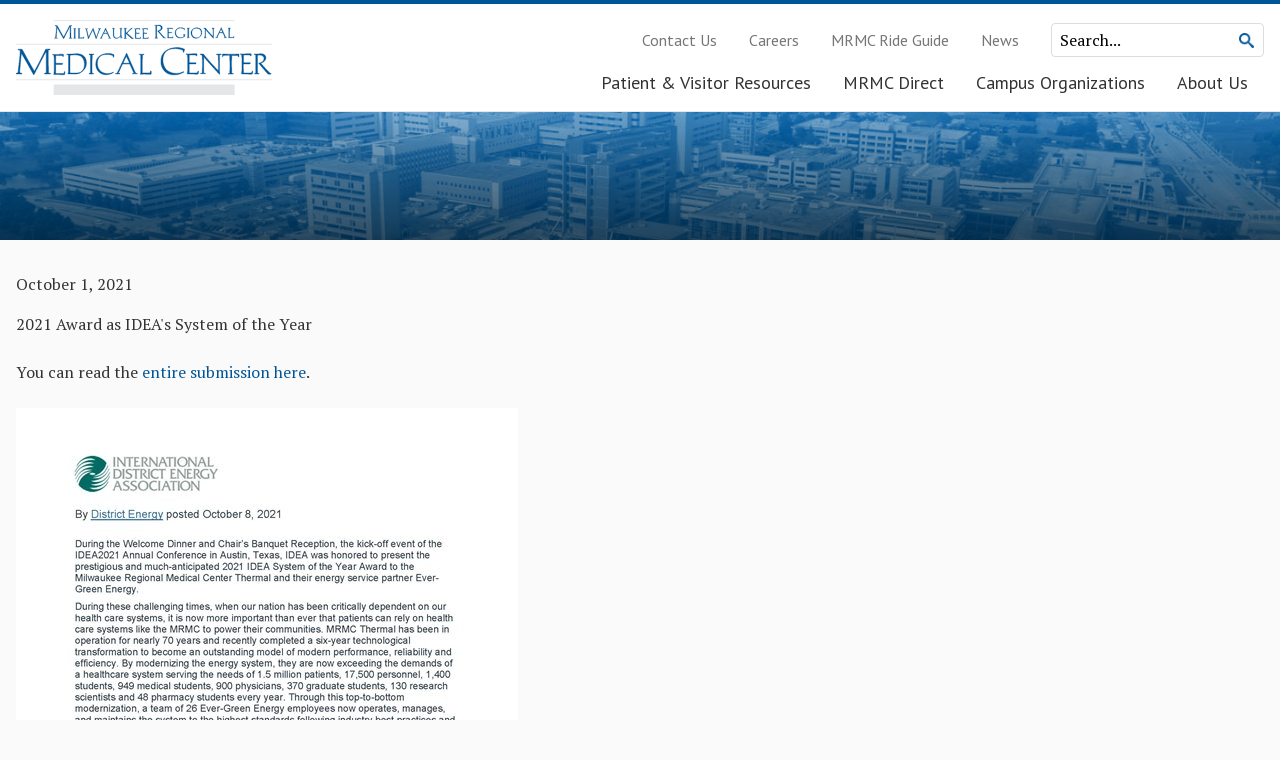

--- FILE ---
content_type: text/html; charset=utf-8
request_url: https://mrmccampus.org/updates/thermal-idea-system-of-the-year-2021
body_size: 6353
content:
<!DOCTYPE html>
<html  lang="en-US">
<head id="head"><title>
	Thermal: IDEA System of the Year 2021 | Milwaukee Regional Medical Center
</title><meta charset="UTF-8" /> 
<meta http-equiv="X-UA-Compatible" content="IE=edge">
<meta name="viewport" content="width=device-width, initial-scale=1">
<!-- Google Tag Manager -->
<script>(function(w,d,s,l,i){w[l]=w[l]||[];w[l].push({'gtm.start':
new Date().getTime(),event:'gtm.js'});var f=d.getElementsByTagName(s)[0],
j=d.createElement(s),dl=l!='dataLayer'?'&l='+l:'';j.async=true;j.src=
'https://www.googletagmanager.com/gtm.js?id='+i+dl;f.parentNode.insertBefore(j,f);
})(window,document,'script','dataLayer','GTM-T23J9T4');</script>
<!-- End Google Tag Manager -->
<link rel="shortcut icon" href="/MRMC/media/theme/favicon.png" type="image/png">
<link rel="stylesheet" href="https://fonts.googleapis.com/css?family=PT+Sans:400,400i,700,700i|PT+Serif:400,400i,700,700i&display=swap">
<link rel="stylesheet" href="/MRMC/css/styles.css?v=2" />
<link rel="stylesheet" href="/MRMC/css/print.css?v=2" media="print">
<script src="/MRMC/js/vendors.min.js?v=1.0.1" defer></script>
<script src="/MRMC/js/scripts.min.js?v=1.0.2" defer></script> 
<link href="/CMSPages/GetResource.ashx?_webparts=677" type="text/css" rel="stylesheet"/>
</head>
<body class="LTR Chrome ENUS ContentBody" >
     <!-- Google Tag Manager (noscript) -->
<noscript><iframe src="https://www.googletagmanager.com/ns.html?id=GTM-T23J9T4"
height="0" width="0" style="display:none;visibility:hidden"></iframe></noscript>
<!-- End Google Tag Manager (noscript) -->
    <form method="post" action="/updates/thermal-idea-system-of-the-year-2021" onsubmit="javascript:return WebForm_OnSubmit();" id="form">
<div class="aspNetHidden">
<input type="hidden" name="__CMSCsrfToken" id="__CMSCsrfToken" value="pbAN+3jT7gUPn5jTVyjHaCU14EYZNiHzvBPSOllOt09cCxGWkb6qDT7IhdCRIHN4sxeQCxymNo1AbgnIAQwFFHZ2/+KcUIWSP5+eaHNOXjM=" />
<input type="hidden" name="__EVENTTARGET" id="__EVENTTARGET" value="" />
<input type="hidden" name="__EVENTARGUMENT" id="__EVENTARGUMENT" value="" />
<input type="hidden" name="__VIEWSTATE" id="__VIEWSTATE" value="TePHLDkPpw2m2p/QBAB5uKfizf6bWEH/88ES0vKYpH4WaW1jvLeizIGZ9Ei8H7ZKqKBOFoXXytriZ4Ajt9CNkU9Vcq8OjZ/W/IxmGRZV6d2p0T5AMLBu05jdzhd7WW4ajJAKjilyVDCxZpPf8P6+UTlpZs9L58Rw2fCADIqGvP4sx3KRfl4iHKo/[base64]/OEiP88C55EtMiW+LJGOBAr1g9W/jMGrzVEvb" />
</div>

<script type="text/javascript">
//<![CDATA[
var theForm = document.forms['form'];
if (!theForm) {
    theForm = document.form;
}
function __doPostBack(eventTarget, eventArgument) {
    if (!theForm.onsubmit || (theForm.onsubmit() != false)) {
        theForm.__EVENTTARGET.value = eventTarget;
        theForm.__EVENTARGUMENT.value = eventArgument;
        theForm.submit();
    }
}
//]]>
</script>


<script src="/WebResource.axd?d=pynGkmcFUV13He1Qd6_TZPhoxBsYZh5FSCvoWoS0zjQJB44u2Hr9qWPqBPQzb0V-yZEGacGUjEUdyaXWsVCULw2&amp;t=638901526200000000" type="text/javascript"></script>

<input type="hidden" name="lng" id="lng" value="en-US" />
<script type="text/javascript">
	//<![CDATA[

function PM_Postback(param) { if (window.top.HideScreenLockWarningAndSync) { window.top.HideScreenLockWarningAndSync(1080); } if(window.CMSContentManager) { CMSContentManager.allowSubmit = true; }; __doPostBack('m$am',param); }
function PM_Callback(param, callback, ctx) { if (window.top.HideScreenLockWarningAndSync) { window.top.HideScreenLockWarningAndSync(1080); }if (window.CMSContentManager) { CMSContentManager.storeContentChangedStatus(); };WebForm_DoCallback('m$am',param,callback,ctx,null,true); }
//]]>
</script>
<script src="/ScriptResource.axd?d=NJmAwtEo3Ipnlaxl6CMhvuBnssPRvsnV8Dc-bs90UziXxVpM_sb_zKzxuhb-2JqzNJzVsdaZuOTFyQDyg1rvmFQdroJy8Oav0TP1OcNJ7xcoNWfRo7AthfTMhH1JBKNyBpar-3O3La0L6D-eW7EqjaQAfcd4bBZo2GKNeBWkYcI1&amp;t=345ad968" type="text/javascript"></script>
<script src="/ScriptResource.axd?d=dwY9oWetJoJoVpgL6Zq8OBZbIhf9Zfj7_gANnwsm5fEa_iq_0Utlqv4hVll9egdwSIpUhXDtIp7B-h7C0LtPn0Vffela2A8JK--xhSyg_zTuTDLWVgb0dRFwtpMECwckilRp4R9nWZBl88s_4iZ66tPMkVTQsBaByUDX2F2VOzk1&amp;t=345ad968" type="text/javascript"></script>
<script src="/ScriptResource.axd?d=eE6V8nDbUVn0gtG6hKNX_I6iIH5cIBSwB4NkE-6xmF3CL4gP_5EKta5wSzRxI3dWn0Ws2OvPBwI3mfu60JpX-0JHclqkvEimmJya_cqZVjCfsAf2GsJ2uaPw6dxpRxJ-0&amp;t=27679117" type="text/javascript"></script>
<script src="/ScriptResource.axd?d=mcAASOSteirJeuV-3by3UT2gtUoDpHQYBsTWmXplryTM8QCMTOLgSwA5bQJv6m5-P4q-VPTsZeTWfmqzoxJEaPJ_R7JgaNx4AEteDLDiCQM1&amp;t=27679117" type="text/javascript"></script>
<script src="/ScriptResource.axd?d=jwf4VSQi7LeShc44FJ-gAdQZHjqty27-hRiyRt2AoPoH-y4JHf3RPqyiB0EosInJhX0lQ5XSo_IaOxMIkSrA1H2r8Iet6gEIO76_2A8ZA4Og4Yw338NC3IJjoECbNDCf0&amp;t=27679117" type="text/javascript"></script>
<script src="/ScriptResource.axd?d=HEFpVKbnoeQjkjHkFKu3MC5wvd9IO7CsXqKBp4q6Izjm9jIN5IAneTqbu7h1AiOhEibdFaC_1f9yA7PDsf-2hD6F65dbfbap5Z6ZmYyvIeJvFl3Lj3OjhhbGmdYeGDxK0&amp;t=27679117" type="text/javascript"></script>
<script src="/ScriptResource.axd?d=X6kQKInQS5YQqruiTh57iHOnuMaYM9ey7VKFsBz4pfrRt-YLPzuOb0-AiTr_tNw92VBGgCGTZ4J6Q5ZmMPMyP8AOR9dgcOtmC_Nr2r6ndF3aFjo6OXiMsS-S6ay8ea7i0&amp;t=27679117" type="text/javascript"></script>
<script type="text/javascript">
	//<![CDATA[

var CMS = CMS || {};
CMS.Application = {
  "language": "en",
  "isRTL": "false",
  "imagesUrl": "/CMSPages/GetResource.ashx?image=%5bImages.zip%5d%2f",
  "isDebuggingEnabled": false,
  "isDialog": false,
  "applicationUrl": "/"
};

//]]>
</script>
<script type="text/javascript">
//<![CDATA[
function WebForm_OnSubmit() {
null;
return true;
}
//]]>
</script>

<div class="aspNetHidden">

	<input type="hidden" name="__VIEWSTATEGENERATOR" id="__VIEWSTATEGENERATOR" value="A5343185" />
	<input type="hidden" name="__SCROLLPOSITIONX" id="__SCROLLPOSITIONX" value="0" />
	<input type="hidden" name="__SCROLLPOSITIONY" id="__SCROLLPOSITIONY" value="0" />
</div>
    <script type="text/javascript">
//<![CDATA[
Sys.WebForms.PageRequestManager._initialize('manScript', 'form', ['tctxM',''], [], [], 90, '');
//]]>
</script>

    <div id="ctxM">

</div>
    

<div class="outer-container">
  <a class="c-skip-link" href="#skip-to-content">Skip to content</a>
  


  <header class="u-no-print o-header-wrapper">
    <div class="o-container o-header">
      <a class="c-logo" href="/">
        <img src="/MRMC/media/theme/logo.svg" alt="Milwaukee Regional Medical Center">
      </a>
      <nav>
        <button class="c-nav-toggle" type="button">
          <svg xmlns="http://www.w3.org/2000/svg" viewBox="0 0 30 24" width="30" height="24">
            <title>menu</title>
            <path d="M30,4H0V0h30V4z M30,10H0v4h30V10z M30,20H0v4h30V20z"></path>
          </svg>
        </button>
        <div class="c-nav-wrapper">
          
<ul class="c-nav">
  <li class="c-nav__item"><a class="c-nav__link has-subnav" href="#">Patient & Visitor Resources</a><ul class="c-nav__subnav"><li>
  <a href="/patient-visitor-resources">Overview</a>
</li><li>
  <a href="/patient-visitor-resources#campus-map">Campus Map</a>
</li><li>
  <a href="/patient-visitor-resources#milwaukee-area-map">Milwaukee Area Map</a>
</li><li>
  <a href="/patient-visitor-resources#roads-construction-notifications">Roads & Construction</a>
</li><li>
  <a href="/patient-visitor-resources#wayfinding-tools-resources">Wayfinding Resources</a>
</li><li>
  <a href="/patient-visitor-resources#hotels-lodging">Hotels & Lodging</a>
</li><li>
  <a href="/patient-visitor-resources#transit-parking">Transit & Parking</a>
</li></ul></li>
<li class="c-nav__item"><a class="c-nav__link" href="/mrmc-direct">MRMC Direct</a></li>
<li class="c-nav__item"><a class="c-nav__link has-subnav" href="#">Campus Organizations</a><ul class="c-nav__subnav"><li>
  <a href="/our-members/childrens-wisconsin">Children's Wisconsin</a>
</li><li>
  <a href="/our-members/curative-care">Curative Care Network</a>
</li><li>
  <a href="/our-members/froedtert-the-medical-college-of-wisconsin">Froedtert Hospital Campus</a>
</li><li>
  <a href="/our-members/medical-college-of-wisconsin">Medical College of Wisconsin</a>
</li><li>
  <a href="/our-members/blood-center-of-wisconsin">Versiti Blood Center of Wisconsin Blood Research Institute</a>
</li></ul></li>
<li class="c-nav__item"><a class="c-nav__link has-subnav" href="#">About Us</a><ul class="c-nav__subnav"><li>
  <a href="/about-us/mrmc">About MRMC</a>
</li><li>
  <a href="/about-us/mrmc-executive-team">Executive Team</a>
</li><li>
  <a href="/campus-resources/campus-administration">Campus Administration</a>
</li><li>
  <a href="/about-us/mrmc/campus-history">Campus History</a>
</li><li>
  <a href="/campus-resources/employee-resources">Employee Resources</a>
</li><li>
  <a href="/campus-resources/support-requests">Support & Requests</a>
</li><li>
  <a href="/about-us/sustainability">Sustainability</a>
</li><li>
  <a href="/about-us/emergency-preparedness">Emergency Preparedness</a>
</li></ul>  </li>
</ul>

          <ul class="c-nav c-nav--utility">
            
<li class="c-nav__item">
  <a class="c-nav__link" href="/contact">Contact Us</a>
</li><li class="c-nav__item">
  <a class="c-nav__link" href="/careers">Careers</a>
</li><li class="c-nav__item">
  <a class="c-nav__link" href="/ride-guide-basic">MRMC Ride Guide</a>
</li><li class="c-nav__item">
  <a class="c-nav__link" href="/updates">News</a>
</li>

            <li class="c-nav__item">
              <div id="p_lt_ctl03_SmartSearchBox_pnlSearch" class="searchBox" onkeypress="javascript:return WebForm_FireDefaultButton(event, &#39;p_lt_ctl03_SmartSearchBox_btnImageButton&#39;)">
	
    <label for="p_lt_ctl03_SmartSearchBox_txtWord" id="p_lt_ctl03_SmartSearchBox_lblSearch">Search for:</label>
    <input type="hidden" name="p$lt$ctl03$SmartSearchBox$txtWord_exWatermark_ClientState" id="p_lt_ctl03_SmartSearchBox_txtWord_exWatermark_ClientState" /><input name="p$lt$ctl03$SmartSearchBox$txtWord" type="text" maxlength="1000" id="p_lt_ctl03_SmartSearchBox_txtWord" class="form-control" />
    
    <input type="image" name="p$lt$ctl03$SmartSearchBox$btnImageButton" id="p_lt_ctl03_SmartSearchBox_btnImageButton" src="/MRMC/media/theme/search.png" alt="Search" />
    <div id="p_lt_ctl03_SmartSearchBox_pnlPredictiveResultsHolder" class="predictiveSearchHolder">

	</div>

</div>

              <!--<div class="c-search" role="search">
                <input class="c-search__input" type="search" placeholder="Search..." aria-label="Search for...">
                <button class="c-search__submit" type="submit" aria-label="Submit search">
                  <svg xmlns="http://www.w3.org/2000/svg" viewBox="0 0 32 32" width="32" height="32">
                    <title>search</title>
                    <path d="M31.008 27.231l-7.58-6.447c-0.784-0.705-1.622-1.029-2.299-0.998 1.789-2.096 2.87-4.815 2.87-7.787 0-6.627-5.373-12-12-12s-12 5.373-12 12 5.373 12 12 12c2.972 0 5.691-1.081 7.787-2.87-0.031 0.677 0.293 1.515 0.998 2.299l6.447 7.58c1.104 1.226 2.907 1.33 4.007 0.23s0.997-2.903-0.23-4.007zM12 20c-4.418 0-8-3.582-8-8s3.582-8 8-8 8 3.582 8 8-3.582 8-8 8z"></path>
                  </svg>
                </button>
              </div>-->
            </li>
          </ul>
        </div>
        <div class="c-nav-backdrop"></div>
      </nav>
    </div>
  </header>
  
  <main id="skip-to-content" class="o-page-wrapper" role="main">
    

<article class="o-page">
  
<section class="o-page__section o-page__section--full">
  
  <style>
    .c-banner__image-234050 {
      background-image: url('/MRMC/media/images/content-page-banner-sm.jpg?ext=.jpg');
    }
    
    @media (min-width: 64em) {
      .c-banner__image-234050 {
        background-image: url('/MRMC/media/images/content-page-banner-lg.jpg?ext=.jpg');
      }
    }
  </style>
  <div class="c-banner c-banner--small">
    <div class="c-banner__image c-banner__image-234050"></div>
    <div class="c-banner__container">
      
      <div class="c-banner__content">
        
        
      </div>
    </div>
  </div>
</section>

  <section class="o-page__section">
    <div class="o-container grid grid--no-gutters">
      <div class="row">
        <div class="col">
          <p>
            <time datetime="2021-10-01">
              October 1, 2021
            </time>
          </p>
          <p>2021 Award as IDEA&#39;s System of the Year<br />
<br />
You can read the <a href="/MRMC/media/News/SOYA_2021_MRMCT_Ever-Green_Energy_Submission.pdf" target="_blank">entire submission here</a>.&nbsp;<br />
<br />
<img alt="2021-OCTOBER-IDEA-SYSTEM-OF-THE-YEAR-SOYA-AWARD-TEXT-ONLY.jpeg" src="/getattachment/Updates/Thermal-IDEA-System-of-the-Year-2021/2021-OCTOBER-IDEA-SYSTEM-OF-THE-YEAR-SOYA-AWARD-TEXT-ONLY.jpeg.aspx" style="width: 502px; height: 650px;" title="2021-OCTOBER-IDEA-SYSTEM-OF-THE-YEAR-SOYA-AWARD-TEXT-ONLY.jpeg" /><br />
<br />
The teams from MRMC &amp; Ever-Green Energy accept the 2021 SOYA Award<br />
<img alt="2021-SOYA-AWARD-PICTURE.jpg" src="/getattachment/Updates/Thermal-IDEA-System-of-the-Year-2021/2021-SOYA-AWARD-PICTURE.jpg.aspx?width=450&amp;height=285" style="width: 450px; height: 285px;" title="2021-SOYA-AWARD-PICTURE.jpg" /><br />
&nbsp;</p>

        </div>
        
      </div>
    </div>
  </section>
</article>
  </main>
  
  <footer class="u-no-print o-footer-wrapper">
    <div class="o-container o-footer">
      <div class="o-footer__meta">
        <a class="c-logo c-logo--small" href="/">
          <img src="/MRMC/media/theme/logo.svg" alt="Milwaukee Regional Medical Center">
        </a>
        <p>
          <small>&copy; Milwaukee Regional Medical Center, 2026</small>
        </p>
        <p>
          <a class="c-social-link" href="https://www.facebook.com/Milwaukee-Regional-Medical-Center-154624938033275/" target="_blank">
            <svg xmlns="http://www.w3.org/2000/svg" viewBox="0 0 32 32" width="24" height="24">
              <title>facebook</title>
              <path fill="#005596" d="M29 0h-26c-1.65 0-3 1.35-3 3v26c0 1.65 1.35 3 3 3h13v-14h-4v-4h4v-2c0-3.306 2.694-6 6-6h4v4h-4c-1.1 0-2 0.9-2 2v2h6l-1 4h-5v14h9c1.65 0 3-1.35 3-3v-26c0-1.65-1.35-3-3-3z"></path>
            </svg>
          </a>
          <a class="c-social-link" href="https://www.linkedin.com/company/milwaukee-regional-medical-center-inc./about/" target="_blank">
            <svg xmlns="http://www.w3.org/2000/svg" viewBox="0 0 32 32" width="24" height="24">
              <title>linkedin</title>
              <path fill="#005596" d="M29 0h-26c-1.65 0-3 1.35-3 3v26c0 1.65 1.35 3 3 3h26c1.65 0 3-1.35 3-3v-26c0-1.65-1.35-3-3-3zM12 26h-4v-14h4v14zM10 10c-1.106 0-2-0.894-2-2s0.894-2 2-2c1.106 0 2 0.894 2 2s-0.894 2-2 2zM26 26h-4v-8c0-1.106-0.894-2-2-2s-2 0.894-2 2v8h-4v-14h4v2.481c0.825-1.131 2.087-2.481 3.5-2.481 2.488 0 4.5 2.238 4.5 5v9z"></path>
            </svg>
          </a>
        </p>
        <!--<p>
          <a class="c-social-link" href="/member-login">Member Login</a>
        </p>-->
      </div>
      <div class="grid grid--no-gutters o-footer__nav">
        <div class="row">
          <nav class="col col--md-6 col--xl-3 o-footer__nav-item">
            
<h3 class="o-footer__title">Patient & Visitor Resources</h3>
<ul class="u-list-reset">
  <li><li>
  <a href="/patient-visitor-resources">Overview</a>
</li><li>
  <a href="/patient-visitor-resources#campus-map">Campus Map</a>
</li><li>
  <a href="/patient-visitor-resources#milwaukee-area-map">Milwaukee Area Map</a>
</li><li>
  <a href="/patient-visitor-resources#roads-construction-notifications">Roads & Construction</a>
</li><li>
  <a href="/patient-visitor-resources#wayfinding-tools-resources">Wayfinding Resources</a>
</li><li>
  <a href="/patient-visitor-resources#hotels-lodging">Hotels & Lodging</a>
</li><li>
  <a href="/patient-visitor-resources#transit-parking">Transit & Parking</a>
</li>  </li>
</ul>

          </nav>
          <nav class="col col--md-6 col--xl-3 o-footer__nav-item">
            
          </nav>
          <nav class="col col--md-6 col--xl-3 o-footer__nav-item">
            
<h3 class="o-footer__title">Campus Organizations</h3>
<ul class="u-list-reset">
  <li><li>
  <a href="/our-members/childrens-wisconsin">Children's Wisconsin</a>
</li><li>
  <a href="/our-members/curative-care">Curative Care Network</a>
</li><li>
  <a href="/our-members/froedtert-the-medical-college-of-wisconsin">Froedtert Hospital Campus</a>
</li><li>
  <a href="/our-members/medical-college-of-wisconsin">Medical College of Wisconsin</a>
</li><li>
  <a href="/our-members/blood-center-of-wisconsin">Versiti Blood Center of Wisconsin Blood Research Institute</a>
</li>  </li>
</ul>

          </nav>
          <nav class="col col--md-6 col--xl-3 o-footer__nav-item">
            
<h3 class="o-footer__title">About Us</h3>
<ul class="u-list-reset">
  <li><li>
  <a href="/about-us/mrmc">About MRMC</a>
</li><li>
  <a href="/about-us/mrmc-executive-team">Executive Team</a>
</li><li>
  <a href="/campus-resources/campus-administration">Campus Administration</a>
</li><li>
  <a href="/about-us/mrmc/campus-history">Campus History</a>
</li><li>
  <a href="/campus-resources/employee-resources">Employee Resources</a>
</li><li>
  <a href="/campus-resources/support-requests">Support & Requests</a>
</li><li>
  <a href="/about-us/sustainability">Sustainability</a>
</li><li>
  <a href="/about-us/emergency-preparedness">Emergency Preparedness</a>
</li>  </li>
</ul>

          </nav>
        </div>
      </div>
    </div>
  </footer>
  
</div>
    
    

<script type="text/javascript">
//<![CDATA[

var callBackFrameUrl='/WebResource.axd?d=beToSAE3vdsL1QUQUxjWdbiLesFpeQ0xZ_CDooQcsqt_n90SjafrlRpwZTF5mnhqR5OZVl7TU6xKudPKC0WQUQ2&t=638901526200000000';
WebForm_InitCallback();
theForm.oldSubmit = theForm.submit;
theForm.submit = WebForm_SaveScrollPositionSubmit;

theForm.oldOnSubmit = theForm.onsubmit;
theForm.onsubmit = WebForm_SaveScrollPositionOnSubmit;
Sys.Application.add_init(function() {
    $create(Sys.Extended.UI.TextBoxWatermarkBehavior, {"ClientStateFieldID":"p_lt_ctl03_SmartSearchBox_txtWord_exWatermark_ClientState","id":"p_lt_ctl03_SmartSearchBox_txtWord_exWatermark","watermarkText":"Search..."}, null, null, $get("p_lt_ctl03_SmartSearchBox_txtWord"));
});
//]]>
</script>
</form>
</body>
</html>


--- FILE ---
content_type: text/css
request_url: https://mrmccampus.org/MRMC/css/styles.css?v=2
body_size: 9032
content:
.tns-outer{padding:0 !important}.tns-outer [hidden]{display:none !important}.tns-outer [aria-controls],.tns-outer [data-action]{cursor:pointer}.tns-slider{-webkit-transition:all 0s;transition:all 0s}.tns-slider>.tns-item{-webkit-box-sizing:border-box;box-sizing:border-box}.tns-horizontal.tns-subpixel{white-space:nowrap}.tns-horizontal.tns-subpixel>.tns-item{display:inline-block;vertical-align:top;white-space:normal}.tns-horizontal.tns-no-subpixel:after{content:'';display:table;clear:both}.tns-horizontal.tns-no-subpixel>.tns-item{float:left;margin-right:-100%}.tns-no-calc{position:relative;left:0}.tns-gallery{position:relative;left:0;min-height:1px}.tns-gallery>.tns-item{position:absolute;left:-100%;-webkit-transition:transform 0s, opacity 0s;-webkit-transition:opacity 0s, -webkit-transform 0s;transition:opacity 0s, -webkit-transform 0s;transition:transform 0s, opacity 0s;transition:transform 0s, opacity 0s, -webkit-transform 0s}.tns-gallery>.tns-slide-active{position:relative;left:unset !important}.tns-gallery>.tns-moving{-webkit-transition:all 0.25s;transition:all 0.25s}.tns-lazy-img{-webkit-transition:opacity 0.6s;transition:opacity 0.6s;opacity:0.6}.tns-lazy-img.loaded{opacity:1}.tns-ah{-webkit-transition:height 0s;transition:height 0s}.tns-ovh{overflow:hidden}.tns-visually-hidden{position:absolute;left:-10000em}.tns-transparent{opacity:0;visibility:hidden}.tns-fadeIn{opacity:1;filter:alpha(opacity=100);z-index:0}.tns-normal,.tns-fadeOut{opacity:0;filter:alpha(opacity=0);z-index:-1}.tns-t-subp2{margin:0 auto;width:310px;position:relative;height:10px;overflow:hidden}.tns-t-ct{width:2333.33333%;width:calc(100% * 70 / 3);position:absolute;right:0}.tns-t-ct:after{content:'';display:table;clear:both}.tns-t-ct>div{width:1.42857%;width:calc(100% / 70);height:10px;float:left}.u-text-left{text-align:left !important}.u-text-center{text-align:center !important}.u-text-right{text-align:right !important}.u-text-capitalize{text-transform:capitalize !important}.u-text-lowercase{text-transform:lowercase !important}.u-text-uppercase{text-transform:uppercase !important}.u-text-bold{font-weight:bold !important}.u-text-italic{font-weight:italic !important}.u-print-only{display:none}@media print{.u-print-only{display:block}}.u-bg-cover{background-position:center;background-size:cover}.u-list-reset{margin:0;padding:0;list-style:none}html{-webkit-box-sizing:border-box;box-sizing:border-box;height:100%}*,*:before,*:after{-webkit-box-sizing:inherit;box-sizing:inherit}body{margin:0;background-color:#fafafa;line-height:1.5;font-family:"PT Serif",Georgia,serif;color:#333}body.js-unscroll{overflow-y:hidden}address{font-style:normal}img{max-width:100%;height:auto}a{text-decoration:none;color:#005596}p,ol,ul,h1,h2,h3,h4,h5,h6{margin-top:0;margin-bottom:1rem}.sr-only{position:absolute;width:1px;height:1px;padding:0;margin:-1px;overflow:hidden;clip:rect(0, 0, 0, 0);white-space:nowrap;border:0}h1,h2,h3,h4,h5,h6{line-height:1.25;font-weight:400}h1,.h1{font-size:2.5em}h2,.h2{font-size:2em}h3,.h3{font-size:1.5em}h4,.h4{font-family:"PT Sans",Arial,sans-serif;font-size:1.25em;font-weight:700}h1+p,.subheading{font-size:1.25em}.section-heading{padding-bottom:0.5em;border-bottom:1px solid;color:#585858}.c-form-group,.form-group{margin:0.5em 0}.c-form-label,.control-label,.EditingFormLabel,.is-required .EditingFormLabel{display:inline-block;margin-bottom:0.25em}.c-form-label--required:after,.is-required .EditingFormLabel:after{content:'\2731';vertical-align:text-top;margin-left:0.5em;font-size:0.5em;color:red}.c-form-control,.form-control,.c-search__input,.searchBox .form-control{width:100%;padding:0.5em 0.75em;border:0.0625em solid #ddd;border-radius:0.25em;line-height:inherit;font-family:inherit;font-size:inherit}.c-form-control:disabled,.form-control:disabled,.c-search__input:disabled{background-color:#f2f2f2}textarea.c-form-control,textarea.form-control,textarea.c-search__input,.searchBox textarea.form-control{resize:vertical;min-height:8em}.c-form-error,.error-label,.form-control-error,.EditingFormErrorLabel,.logon-password-retrieval-result{display:inline-block;margin-bottom:1.125em;font-size:0.875em;color:red}.outer-container{display:-webkit-box;display:-ms-flexbox;display:flex;-webkit-box-orient:vertical;-webkit-box-direction:normal;-ms-flex-direction:column;flex-direction:column;min-height:100vh}.outer-container .o-header-wrapper{-webkit-box-flex:0;-ms-flex:0 0 auto;flex:0 0 auto}.outer-container .o-page-wrapper{-webkit-box-flex:1;-ms-flex:1 0 auto;flex:1 0 auto}.o-container{max-width:80em;margin:auto}.o-container--small{max-width:64em}.o-container--large{max-width:96em}.o-footer-wrapper{padding:2em 1em;border-top:0.125em solid #e6e6e6;background-color:#efefef}.o-footer__nav-item{margin:1em 0}.o-footer__nav-item a{display:inline-block;margin:0.25em 0;line-height:1.25;font-size:0.875em}.o-footer__title{margin-top:0;margin-bottom:0.5rem;font-size:1.125em}.o-footer .c-logo{width:12em}@media screen and (min-width: 56em){.o-footer{display:-webkit-box;display:-ms-flexbox;display:flex}.o-footer__nav{-webkit-box-flex:1;-ms-flex:1 0 0px;flex:1 0 0;margin-left:2em}.o-footer__nav-item{margin-top:0}}.o-header-wrapper{z-index:3;position:fixed;top:0;right:0;left:0;padding:0 1em;border-top:0.25em solid #005596;border-bottom:1px solid #e5e6e7;background-color:white}@media screen and (min-width: 64em){.o-header-wrapper{z-index:auto;position:static}}.o-header{display:-webkit-box;display:-ms-flexbox;display:flex;-webkit-box-align:center;-ms-flex-align:center;align-items:center;-webkit-box-pack:justify;-ms-flex-pack:justify;justify-content:space-between;padding:1em 0}.o-header .c-logo{width:8em}@media screen and (min-width: 64em){.o-header{padding-bottom:0}.o-header .c-logo{width:16em;margin-bottom:1em}}.grid{-webkit-box-sizing:border-box;box-sizing:border-box;padding:0 1em}.grid--container{margin:0 auto;max-width:80em;width:100%}.grid--no-gutters{padding:0}.row{-webkit-box-sizing:border-box;box-sizing:border-box;display:-webkit-box;display:-ms-flexbox;display:flex;-webkit-box-flex:0;-ms-flex:0 1 100%;flex:0 1 100%;-webkit-box-orient:horizontal;-webkit-box-direction:normal;-ms-flex-direction:row;flex-direction:row;-ms-flex-wrap:wrap;flex-wrap:wrap;list-style:none;margin:0 -1em;padding:0}.row--no-gutters{margin:0}.col{-webkit-box-sizing:border-box;box-sizing:border-box;-webkit-box-flex:0;-ms-flex:0 0 100%;flex:0 0 100%;max-width:100%;padding:0 1em}.col--no-gutters{padding:0}.row--xs-top{-webkit-box-align:start;-ms-flex-align:start;align-items:flex-start}.row--xs-center{-webkit-box-align:center;-ms-flex-align:center;align-items:center}.row--xs-h-center{-webkit-box-pack:center;-ms-flex-pack:center;justify-content:center}.row--xs-bottom{-webkit-box-align:end;-ms-flex-align:end;align-items:flex-end}.col--xs-align-top{-ms-flex-item-align:start;align-self:flex-start}.col--xs-align-center{-ms-flex-item-align:center;align-self:center}.col--xs-align-bottom{-ms-flex-item-align:end;align-self:flex-end}.col--xs-first{-webkit-box-ordinal-group:0;-ms-flex-order:-1;order:-1}.col--xs-last{-webkit-box-ordinal-group:2;-ms-flex-order:1;order:1}.col--xs-reset{-webkit-box-ordinal-group:1;-ms-flex-order:0;order:0}.row--xs-reverse{-webkit-box-orient:horizontal;-webkit-box-direction:reverse;-ms-flex-direction:row-reverse;flex-direction:row-reverse}.col--xs-flex{display:-webkit-box;display:-ms-flexbox;display:flex}.col--xs{-webkit-box-flex:1;-ms-flex-positive:1;flex-grow:1;-ms-flex-preferred-size:0;flex-basis:0;max-width:100%;padding:0 1em}.col--xs-1{width:8.33333%;-webkit-box-flex:0;-ms-flex:none;flex:none}.col--xs-2{width:16.66667%;-webkit-box-flex:0;-ms-flex:none;flex:none}.col--xs-3{width:25%;-webkit-box-flex:0;-ms-flex:none;flex:none}.col--xs-4{width:33.33333%;-webkit-box-flex:0;-ms-flex:none;flex:none}.col--xs-5{width:41.66667%;-webkit-box-flex:0;-ms-flex:none;flex:none}.col--xs-6{width:50%;-webkit-box-flex:0;-ms-flex:none;flex:none}.col--xs-7{width:58.33333%;-webkit-box-flex:0;-ms-flex:none;flex:none}.col--xs-8{width:66.66667%;-webkit-box-flex:0;-ms-flex:none;flex:none}.col--xs-9{width:75%;-webkit-box-flex:0;-ms-flex:none;flex:none}.col--xs-10{width:83.33333%;-webkit-box-flex:0;-ms-flex:none;flex:none}.col--xs-11{width:91.66667%;-webkit-box-flex:0;-ms-flex:none;flex:none}.col--xs-12{width:100%;-webkit-box-flex:0;-ms-flex:none;flex:none}.col--xs-offset-0{margin-left:0%}.col--xs-offset-1{margin-left:8.33333%}.col--xs-offset-2{margin-left:16.66667%}.col--xs-offset-3{margin-left:25%}.col--xs-offset-4{margin-left:33.33333%}.col--xs-offset-5{margin-left:41.66667%}.col--xs-offset-6{margin-left:50%}.col--xs-offset-7{margin-left:58.33333%}.col--xs-offset-8{margin-left:66.66667%}.col--xs-offset-9{margin-left:75%}.col--xs-offset-10{margin-left:83.33333%}.col--xs-offset-11{margin-left:91.66667%}.col--xs-offset-12{margin-left:100%}.col--xs-push-1{margin-right:8.33333%}.col--xs-push-2{margin-right:16.66667%}.col--xs-push-3{margin-right:25%}.col--xs-push-4{margin-right:33.33333%}.col--xs-push-5{margin-right:41.66667%}.col--xs-push-6{margin-right:50%}.col--xs-push-7{margin-right:58.33333%}.col--xs-push-8{margin-right:66.66667%}.col--xs-push-9{margin-right:75%}.col--xs-push-10{margin-right:83.33333%}.col--xs-push-11{margin-right:91.66667%}.col--xs-push-12{margin-right:100%}@media (min-width: 34em){.row--sm-top{-webkit-box-align:start;-ms-flex-align:start;align-items:flex-start}.row--sm-center{-webkit-box-align:center;-ms-flex-align:center;align-items:center}.row--sm-h-center{-webkit-box-pack:center;-ms-flex-pack:center;justify-content:center}.row--sm-bottom{-webkit-box-align:end;-ms-flex-align:end;align-items:flex-end}.col--sm-align-top{-ms-flex-item-align:start;align-self:flex-start}.col--sm-align-center{-ms-flex-item-align:center;align-self:center}.col--sm-align-bottom{-ms-flex-item-align:end;align-self:flex-end}.col--sm-first{-webkit-box-ordinal-group:0;-ms-flex-order:-1;order:-1}.col--sm-last{-webkit-box-ordinal-group:2;-ms-flex-order:1;order:1}.col--sm-reset{-webkit-box-ordinal-group:1;-ms-flex-order:0;order:0}.row--sm-reverse{-webkit-box-orient:horizontal;-webkit-box-direction:reverse;-ms-flex-direction:row-reverse;flex-direction:row-reverse}.col--sm-flex{display:-webkit-box;display:-ms-flexbox;display:flex}.col--sm{-webkit-box-flex:1;-ms-flex-positive:1;flex-grow:1;-ms-flex-preferred-size:0;flex-basis:0;max-width:100%;padding:0 1em}.col--sm-1{width:8.33333%;-webkit-box-flex:0;-ms-flex:none;flex:none}.col--sm-2{width:16.66667%;-webkit-box-flex:0;-ms-flex:none;flex:none}.col--sm-3{width:25%;-webkit-box-flex:0;-ms-flex:none;flex:none}.col--sm-4{width:33.33333%;-webkit-box-flex:0;-ms-flex:none;flex:none}.col--sm-5{width:41.66667%;-webkit-box-flex:0;-ms-flex:none;flex:none}.col--sm-6{width:50%;-webkit-box-flex:0;-ms-flex:none;flex:none}.col--sm-7{width:58.33333%;-webkit-box-flex:0;-ms-flex:none;flex:none}.col--sm-8{width:66.66667%;-webkit-box-flex:0;-ms-flex:none;flex:none}.col--sm-9{width:75%;-webkit-box-flex:0;-ms-flex:none;flex:none}.col--sm-10{width:83.33333%;-webkit-box-flex:0;-ms-flex:none;flex:none}.col--sm-11{width:91.66667%;-webkit-box-flex:0;-ms-flex:none;flex:none}.col--sm-12{width:100%;-webkit-box-flex:0;-ms-flex:none;flex:none}.col--sm-offset-0{margin-left:0%}.col--sm-offset-1{margin-left:8.33333%}.col--sm-offset-2{margin-left:16.66667%}.col--sm-offset-3{margin-left:25%}.col--sm-offset-4{margin-left:33.33333%}.col--sm-offset-5{margin-left:41.66667%}.col--sm-offset-6{margin-left:50%}.col--sm-offset-7{margin-left:58.33333%}.col--sm-offset-8{margin-left:66.66667%}.col--sm-offset-9{margin-left:75%}.col--sm-offset-10{margin-left:83.33333%}.col--sm-offset-11{margin-left:91.66667%}.col--sm-offset-12{margin-left:100%}.col--sm-push-1{margin-right:8.33333%}.col--sm-push-2{margin-right:16.66667%}.col--sm-push-3{margin-right:25%}.col--sm-push-4{margin-right:33.33333%}.col--sm-push-5{margin-right:41.66667%}.col--sm-push-6{margin-right:50%}.col--sm-push-7{margin-right:58.33333%}.col--sm-push-8{margin-right:66.66667%}.col--sm-push-9{margin-right:75%}.col--sm-push-10{margin-right:83.33333%}.col--sm-push-11{margin-right:91.66667%}.col--sm-push-12{margin-right:100%}}@media (min-width: 48em){.row--md-top{-webkit-box-align:start;-ms-flex-align:start;align-items:flex-start}.row--md-center{-webkit-box-align:center;-ms-flex-align:center;align-items:center}.row--md-h-center{-webkit-box-pack:center;-ms-flex-pack:center;justify-content:center}.row--md-bottom{-webkit-box-align:end;-ms-flex-align:end;align-items:flex-end}.col--md-align-top{-ms-flex-item-align:start;align-self:flex-start}.col--md-align-center{-ms-flex-item-align:center;align-self:center}.col--md-align-bottom{-ms-flex-item-align:end;align-self:flex-end}.col--md-first{-webkit-box-ordinal-group:0;-ms-flex-order:-1;order:-1}.col--md-last{-webkit-box-ordinal-group:2;-ms-flex-order:1;order:1}.col--md-reset{-webkit-box-ordinal-group:1;-ms-flex-order:0;order:0}.row--md-reverse{-webkit-box-orient:horizontal;-webkit-box-direction:reverse;-ms-flex-direction:row-reverse;flex-direction:row-reverse}.col--md-flex{display:-webkit-box;display:-ms-flexbox;display:flex}.col--md{-webkit-box-flex:1;-ms-flex-positive:1;flex-grow:1;-ms-flex-preferred-size:0;flex-basis:0;max-width:100%;padding:0 1em}.col--md-1{width:8.33333%;-webkit-box-flex:0;-ms-flex:none;flex:none}.col--md-2{width:16.66667%;-webkit-box-flex:0;-ms-flex:none;flex:none}.col--md-3{width:25%;-webkit-box-flex:0;-ms-flex:none;flex:none}.col--md-4{width:33.33333%;-webkit-box-flex:0;-ms-flex:none;flex:none}.col--md-5{width:41.66667%;-webkit-box-flex:0;-ms-flex:none;flex:none}.col--md-6{width:50%;-webkit-box-flex:0;-ms-flex:none;flex:none}.col--md-7{width:58.33333%;-webkit-box-flex:0;-ms-flex:none;flex:none}.col--md-8{width:66.66667%;-webkit-box-flex:0;-ms-flex:none;flex:none}.col--md-9{width:75%;-webkit-box-flex:0;-ms-flex:none;flex:none}.col--md-10{width:83.33333%;-webkit-box-flex:0;-ms-flex:none;flex:none}.col--md-11{width:91.66667%;-webkit-box-flex:0;-ms-flex:none;flex:none}.col--md-12{width:100%;-webkit-box-flex:0;-ms-flex:none;flex:none}.col--md-offset-0{margin-left:0%}.col--md-offset-1{margin-left:8.33333%}.col--md-offset-2{margin-left:16.66667%}.col--md-offset-3{margin-left:25%}.col--md-offset-4{margin-left:33.33333%}.col--md-offset-5{margin-left:41.66667%}.col--md-offset-6{margin-left:50%}.col--md-offset-7{margin-left:58.33333%}.col--md-offset-8{margin-left:66.66667%}.col--md-offset-9{margin-left:75%}.col--md-offset-10{margin-left:83.33333%}.col--md-offset-11{margin-left:91.66667%}.col--md-offset-12{margin-left:100%}.col--md-push-1{margin-right:8.33333%}.col--md-push-2{margin-right:16.66667%}.col--md-push-3{margin-right:25%}.col--md-push-4{margin-right:33.33333%}.col--md-push-5{margin-right:41.66667%}.col--md-push-6{margin-right:50%}.col--md-push-7{margin-right:58.33333%}.col--md-push-8{margin-right:66.66667%}.col--md-push-9{margin-right:75%}.col--md-push-10{margin-right:83.33333%}.col--md-push-11{margin-right:91.66667%}.col--md-push-12{margin-right:100%}}@media (min-width: 64em){.row--lg-top{-webkit-box-align:start;-ms-flex-align:start;align-items:flex-start}.row--lg-center{-webkit-box-align:center;-ms-flex-align:center;align-items:center}.row--lg-h-center{-webkit-box-pack:center;-ms-flex-pack:center;justify-content:center}.row--lg-bottom{-webkit-box-align:end;-ms-flex-align:end;align-items:flex-end}.col--lg-align-top{-ms-flex-item-align:start;align-self:flex-start}.col--lg-align-center{-ms-flex-item-align:center;align-self:center}.col--lg-align-bottom{-ms-flex-item-align:end;align-self:flex-end}.col--lg-first{-webkit-box-ordinal-group:0;-ms-flex-order:-1;order:-1}.col--lg-last{-webkit-box-ordinal-group:2;-ms-flex-order:1;order:1}.col--lg-reset{-webkit-box-ordinal-group:1;-ms-flex-order:0;order:0}.row--lg-reverse{-webkit-box-orient:horizontal;-webkit-box-direction:reverse;-ms-flex-direction:row-reverse;flex-direction:row-reverse}.col--lg-flex{display:-webkit-box;display:-ms-flexbox;display:flex}.col--lg{-webkit-box-flex:1;-ms-flex-positive:1;flex-grow:1;-ms-flex-preferred-size:0;flex-basis:0;max-width:100%;padding:0 1em}.col--lg-1{width:8.33333%;-webkit-box-flex:0;-ms-flex:none;flex:none}.col--lg-2{width:16.66667%;-webkit-box-flex:0;-ms-flex:none;flex:none}.col--lg-3{width:25%;-webkit-box-flex:0;-ms-flex:none;flex:none}.col--lg-4{width:33.33333%;-webkit-box-flex:0;-ms-flex:none;flex:none}.col--lg-5{width:41.66667%;-webkit-box-flex:0;-ms-flex:none;flex:none}.col--lg-6{width:50%;-webkit-box-flex:0;-ms-flex:none;flex:none}.col--lg-7{width:58.33333%;-webkit-box-flex:0;-ms-flex:none;flex:none}.col--lg-8{width:66.66667%;-webkit-box-flex:0;-ms-flex:none;flex:none}.col--lg-9{width:75%;-webkit-box-flex:0;-ms-flex:none;flex:none}.col--lg-10{width:83.33333%;-webkit-box-flex:0;-ms-flex:none;flex:none}.col--lg-11{width:91.66667%;-webkit-box-flex:0;-ms-flex:none;flex:none}.col--lg-12{width:100%;-webkit-box-flex:0;-ms-flex:none;flex:none}.col--lg-offset-0{margin-left:0%}.col--lg-offset-1{margin-left:8.33333%}.col--lg-offset-2{margin-left:16.66667%}.col--lg-offset-3{margin-left:25%}.col--lg-offset-4{margin-left:33.33333%}.col--lg-offset-5{margin-left:41.66667%}.col--lg-offset-6{margin-left:50%}.col--lg-offset-7{margin-left:58.33333%}.col--lg-offset-8{margin-left:66.66667%}.col--lg-offset-9{margin-left:75%}.col--lg-offset-10{margin-left:83.33333%}.col--lg-offset-11{margin-left:91.66667%}.col--lg-offset-12{margin-left:100%}.col--lg-push-1{margin-right:8.33333%}.col--lg-push-2{margin-right:16.66667%}.col--lg-push-3{margin-right:25%}.col--lg-push-4{margin-right:33.33333%}.col--lg-push-5{margin-right:41.66667%}.col--lg-push-6{margin-right:50%}.col--lg-push-7{margin-right:58.33333%}.col--lg-push-8{margin-right:66.66667%}.col--lg-push-9{margin-right:75%}.col--lg-push-10{margin-right:83.33333%}.col--lg-push-11{margin-right:91.66667%}.col--lg-push-12{margin-right:100%}}@media (min-width: 80em){.row--xl-top{-webkit-box-align:start;-ms-flex-align:start;align-items:flex-start}.row--xl-center{-webkit-box-align:center;-ms-flex-align:center;align-items:center}.row--xl-h-center{-webkit-box-pack:center;-ms-flex-pack:center;justify-content:center}.row--xl-bottom{-webkit-box-align:end;-ms-flex-align:end;align-items:flex-end}.col--xl-align-top{-ms-flex-item-align:start;align-self:flex-start}.col--xl-align-center{-ms-flex-item-align:center;align-self:center}.col--xl-align-bottom{-ms-flex-item-align:end;align-self:flex-end}.col--xl-first{-webkit-box-ordinal-group:0;-ms-flex-order:-1;order:-1}.col--xl-last{-webkit-box-ordinal-group:2;-ms-flex-order:1;order:1}.col--xl-reset{-webkit-box-ordinal-group:1;-ms-flex-order:0;order:0}.row--xl-reverse{-webkit-box-orient:horizontal;-webkit-box-direction:reverse;-ms-flex-direction:row-reverse;flex-direction:row-reverse}.col--xl-flex{display:-webkit-box;display:-ms-flexbox;display:flex}.col--xl{-webkit-box-flex:1;-ms-flex-positive:1;flex-grow:1;-ms-flex-preferred-size:0;flex-basis:0;max-width:100%;padding:0 1em}.col--xl-1{width:8.33333%;-webkit-box-flex:0;-ms-flex:none;flex:none}.col--xl-2{width:16.66667%;-webkit-box-flex:0;-ms-flex:none;flex:none}.col--xl-3{width:25%;-webkit-box-flex:0;-ms-flex:none;flex:none}.col--xl-4{width:33.33333%;-webkit-box-flex:0;-ms-flex:none;flex:none}.col--xl-5{width:41.66667%;-webkit-box-flex:0;-ms-flex:none;flex:none}.col--xl-6{width:50%;-webkit-box-flex:0;-ms-flex:none;flex:none}.col--xl-7{width:58.33333%;-webkit-box-flex:0;-ms-flex:none;flex:none}.col--xl-8{width:66.66667%;-webkit-box-flex:0;-ms-flex:none;flex:none}.col--xl-9{width:75%;-webkit-box-flex:0;-ms-flex:none;flex:none}.col--xl-10{width:83.33333%;-webkit-box-flex:0;-ms-flex:none;flex:none}.col--xl-11{width:91.66667%;-webkit-box-flex:0;-ms-flex:none;flex:none}.col--xl-12{width:100%;-webkit-box-flex:0;-ms-flex:none;flex:none}.col--xl-offset-0{margin-left:0%}.col--xl-offset-1{margin-left:8.33333%}.col--xl-offset-2{margin-left:16.66667%}.col--xl-offset-3{margin-left:25%}.col--xl-offset-4{margin-left:33.33333%}.col--xl-offset-5{margin-left:41.66667%}.col--xl-offset-6{margin-left:50%}.col--xl-offset-7{margin-left:58.33333%}.col--xl-offset-8{margin-left:66.66667%}.col--xl-offset-9{margin-left:75%}.col--xl-offset-10{margin-left:83.33333%}.col--xl-offset-11{margin-left:91.66667%}.col--xl-offset-12{margin-left:100%}.col--xl-push-1{margin-right:8.33333%}.col--xl-push-2{margin-right:16.66667%}.col--xl-push-3{margin-right:25%}.col--xl-push-4{margin-right:33.33333%}.col--xl-push-5{margin-right:41.66667%}.col--xl-push-6{margin-right:50%}.col--xl-push-7{margin-right:58.33333%}.col--xl-push-8{margin-right:66.66667%}.col--xl-push-9{margin-right:75%}.col--xl-push-10{margin-right:83.33333%}.col--xl-push-11{margin-right:91.66667%}.col--xl-push-12{margin-right:100%}}.o-page-wrapper{padding-top:4.5625em}.c-alert-wrapper ~ .o-page-wrapper{padding-top:0}@media screen and (min-width: 64em){.o-page-wrapper{padding-top:0}}.o-page{padding:4em 1em}.o-page__section{padding-bottom:2em}.o-page__section--full{margin:0 -1em}.c-nav-toggle{display:-webkit-inline-box;display:-ms-inline-flexbox;display:inline-flex;padding:0.5em;border:0;background-color:transparent;cursor:pointer}.c-nav-toggle svg{pointer-events:none;fill:#005596}.c-nav-wrapper{z-index:3;overflow-y:auto;position:fixed;top:0;right:0;bottom:0;-webkit-transform:translateX(100%);transform:translateX(100%);width:100%;max-width:18em;background-color:white}.c-nav-wrapper.is-open{-webkit-transform:translateX(0);transform:translateX(0)}.c-nav-wrapper.is-open+.c-nav-backdrop{display:block}.c-nav-backdrop{display:none;z-index:2;position:fixed;top:0;right:0;bottom:0;left:0;background-color:rgba(0,49,86,0.3)}.c-nav{margin:0;padding:0;list-style:none}.c-nav__item .c-search,.c-nav__item .searchBox{width:calc(100% - 2em);margin:1em}.c-nav__link{position:relative;display:block;padding:0.75rem 1rem;border-top:1px solid #d2d3d4;font-family:"PT Sans",Arial,sans-serif;font-size:1.125em;color:inherit}.c-nav__link.has-subnav:before{content:'';position:absolute;top:50%;right:1em;-webkit-transform:translateY(-50%);transform:translateY(-50%);border-top:0.375em solid #d2d3d4;border-right:0.375em solid transparent;border-left:0.375em solid transparent}.c-nav__link.is-open:before{-webkit-transform:translateY(-50%) rotateZ(180deg);transform:translateY(-50%) rotateZ(180deg)}.c-nav__subnav{margin:0;padding:0;list-style:none;position:relative;display:none;background-color:#f1f1f1}.c-nav__subnav a{display:block;padding:0.75em 1em;padding-left:2em;border-top:1px solid #d2d3d4;color:inherit}.c-nav__subnav--open{display:block}@media screen and (min-width: 64em){.c-nav-toggle,.c-nav-backdrop{display:none !important}.c-nav-wrapper{overflow-y:visible;position:static;-webkit-transform:none;transform:none;display:-webkit-box;display:-ms-flexbox;display:flex;-webkit-box-orient:vertical;-webkit-box-direction:reverse;-ms-flex-direction:column-reverse;flex-direction:column-reverse;max-width:none}.c-nav{display:-webkit-inline-box;display:-ms-inline-flexbox;display:inline-flex;-webkit-box-align:center;-ms-flex-align:center;align-items:center;-webkit-box-pack:end;-ms-flex-pack:end;justify-content:flex-end}.c-nav__link{border-top:0}.c-nav__link.has-subnav:before{display:none;top:auto;right:50%;bottom:0;-webkit-transform:translateX(50%);transform:translateX(50%);padding:0;border-top:0;border-bottom:0.375em solid #005596}.c-nav__item{position:relative}.c-nav__item:last-of-type .c-nav__subnav{right:0;left:auto;-webkit-transform:none;transform:none}.c-nav__item:hover .c-nav__link.has-subnav:before,.c-nav__item:hover .c-nav__subnav{display:block}.c-nav__item:focus-within .c-nav__link.has-subnav:before,.c-nav__item:focus-within .c-nav__subnav{display:block}.c-nav__subnav{z-index:2;position:absolute;top:100%;left:50%;-webkit-transform:translateX(-50%);transform:translateX(-50%);width:100%;min-width:14em;padding:1em;padding-bottom:0.5em;border:1px solid #e7e8e9;border-top:0;border-radius:0 0 0.25em 0.25em;background-color:white}.c-nav__subnav:before{content:'';position:absolute;top:0;right:-1px;left:-1px;height:0.125em;background-color:#005596}.c-nav__subnav--open{display:none}.c-nav__subnav a{margin-bottom:0.5em;padding:0;border:0}.c-nav--utility .c-nav__link{margin:0 1em;padding:0;font-size:1em;color:#767676}.c-nav--utility .c-search,.c-nav--utility .searchBox{width:auto;margin:0;margin-left:1em}}.featured-transportation{z-index:1;overflow:hidden;position:relative;display:block;height:20em;margin-bottom:1em;font-weight:700;color:white}.featured-transportation:before{content:'';position:absolute;top:0;right:0;left:0;bottom:0;background-color:rgba(0,85,150,0.8)}.featured-transportation:focus .featured-transportation__bg,.featured-transportation:hover .featured-transportation__bg{-webkit-transform:scale(1.1);transform:scale(1.1)}.featured-transportation__bg{z-index:-1;position:absolute;top:0;right:0;bottom:0;left:0;background-position:center;background-size:cover;-webkit-transition:-webkit-transform 250ms;transition:-webkit-transform 250ms;transition:transform 250ms;transition:transform 250ms, -webkit-transform 250ms}.featured-transportation__icon{position:absolute;top:50%;left:50%;-webkit-transform:translate(-50%, -65%);transform:translate(-50%, -65%);width:30%;max-width:8em}.featured-transportation__text{position:absolute;top:65%;left:50%;-webkit-transform:translate(-50%, 0%);transform:translate(-50%, 0%);text-align:center}.featured-transportation .col{padding:0 0.5em}@media screen and (min-width: 48em){.featured-transportation{height:28vw;margin-bottom:0}}.transportation-list{margin:0;padding:0;list-style:none;display:-webkit-box;display:-ms-flexbox;display:flex;-ms-flex-wrap:wrap;flex-wrap:wrap;-webkit-box-pack:center;-ms-flex-pack:center;justify-content:center;margin:0 -0.5em}.transportation-list__item{-webkit-box-flex:0;-ms-flex:0 0 20%;flex:0 0 20%;margin:2em 0;padding:0 0.5em;text-align:center}.transportation-list__item-link{display:-webkit-inline-box;display:-ms-inline-flexbox;display:inline-flex;-webkit-box-orient:vertical;-webkit-box-direction:normal;-ms-flex-direction:column;flex-direction:column}.transportation-list__item-link:focus,.transportation-list__item-link:hover{outline:0}.transportation-list__item-link:focus .transportation-list__item-bg,.transportation-list__item-link:hover .transportation-list__item-bg{-webkit-transform:scale(1.1);transform:scale(1.1)}.transportation-list__item-bg{position:relative;display:inline-block;width:8.8125em;height:8.8125em;margin-bottom:1em;border-radius:50%;-webkit-transition:all 250ms;transition:all 250ms}.transportation-list__item-bg img{position:absolute;top:50%;left:50%;-webkit-transform:translate(-50%, -50%);transform:translate(-50%, -50%);width:65%}@media screen and (min-width: 48em){.transportation-list__item-bg{width:11.5625em;height:11.5625em}}.c-radio{position:relative;display:inline-block}.c-radio__label{display:-webkit-inline-box;display:-ms-inline-flexbox;display:inline-flex;-webkit-box-align:center;-ms-flex-align:center;align-items:center;cursor:pointer}.c-radio__label:before{content:'';width:1em;height:1em;margin-right:0.5em;border:0.0625em solid #ddd;border-radius:50%;background-color:white}.c-radio__label:after{content:'';position:absolute;top:0.5em;left:0.25em;padding:0.25em;border-radius:50%;background-color:#005596;opacity:0}.c-radio input[type='radio']{z-index:-1;position:absolute;opacity:0}.c-radio input[type='radio']:checked+.c-radio__label:after{opacity:1}.c-radio input[type='radio']:disabled+.c-radio__label:before{background-color:#f2f2f2}.c-radio input[type='radio']:focus+.c-radio__label{outline:1px dotted}.c-hotel-finder{margin-bottom:1em;padding:1em;border:1px solid #e7e8e9;border-radius:0.25em;background-color:white}.c-hotel-finder__list{margin:0;padding:0;list-style:none;margin:1em 0;border-top:1px solid #767676}.c-hotel-finder__list-item{padding:1em 0;border-bottom:1px solid #767676}.c-hotel-finder__list-item .header{position:relative;font-size:1.25em}.c-hotel-finder__list-item .links{margin:1em 0}.c-hotel-finder__list-item iframe{width:100%}@media screen and (min-width: 48em){.c-hotel-finder{padding:2em}.c-hotel-finder__list{margin:2em 0}.c-hotel-finder__list-item{padding:2em 0}.c-hotel-finder__list-item .price{position:absolute;top:0;right:0}}@media print{.c-hotel-finder{padding:0;border:0}.c-hotel-finder__list,.c-hotel-finder__list-item{border:0}}.c-social-link{display:-webkit-inline-box;display:-ms-inline-flexbox;display:inline-flex;-webkit-box-align:center;-ms-flex-align:center;align-items:center;vertical-align:middle;margin-right:0.5em}.c-social-link svg{width:1.5em}.c-checkbox{position:relative;display:inline-block}.c-checkbox__label{display:-webkit-inline-box;display:-ms-inline-flexbox;display:inline-flex;-webkit-box-align:center;-ms-flex-align:center;align-items:center;cursor:pointer}.c-checkbox__label:before{content:'';display:inline-block;-webkit-box-flex:0;-ms-flex:none;flex:none;width:1em;height:1em;margin-right:0.5em;border:0.0625em solid #ddd;border-radius:0.125em;background-color:white}.c-checkbox__label:after{content:'';position:absolute;top:50%;left:3px;-webkit-transform:translateY(-60%) rotateZ(-45deg);transform:translateY(-60%) rotateZ(-45deg);width:0.625em;height:0.375em;border-bottom:0.125em solid #005596;border-left:0.125em solid #005596;opacity:0}.c-checkbox input[type='checkbox']{z-index:-1;position:absolute;opacity:0}.c-checkbox input[type='checkbox']:checked+.c-checkbox__label:after{opacity:1}.c-checkbox input[type='checkbox']:checked:disabled+.c-checkbox__label:after{border-color:#ccc}.c-checkbox input[type='checkbox']:disabled+.c-checkbox__label:before{background-color:#f2f2f2}.c-checkbox input[type='checkbox']:focus+.c-checkbox__label{outline:1px dotted}.map-banner{margin:-4em -1em;margin-bottom:2em;height:24em}@media (min-width: 768px){.map-transportation-banner{display:-webkit-box;display:-ms-flexbox;display:flex;height:37.25em}}.map-transportation-map{height:21.25rem;margin:0 -1rem}@media (min-width: 768px){.map-transportation-map{-webkit-box-flex:0;-ms-flex:0 1 100%;flex:0 1 100%;height:100%;margin:0}}.map-transportation-locations{border:2px solid #e7e8e9;margin-top:1rem;max-height:30em;overflow:auto}@media (min-width: 768px){.map-transportation-locations{-webkit-box-flex:0;-ms-flex:0 0 340px;flex:0 0 340px;margin-top:0;max-height:none}}.map-transportation-locations>div{padding:1.75rem 1.25rem}.map-transportation-locations ol{font-family:'PT Sans', sans-serif;font-size:.9375rem;line-height:1.2;margin-right:-0.5rem}@media (max-width: 767px){.map-transportation-categories,.map-transportation-types{display:none}}.map-transportation-categories{margin-bottom:2em;border-bottom:1px solid #585858}.map-transportation-categories button{margin-right:.1875rem;padding:0.625rem 2rem;border:0;background-color:#e7e8e9;line-height:inherit;font-family:inherit;font-size:1.25em;cursor:pointer;font-family:"PT Serif",Georgia,serif}.map-transportation-categories button:hover,.map-transportation-categories button:focus{background-color:#767676;color:white}.map-transportation-categories button:focus{outline:none}.map-transportation-categories button.active{background-color:#005596;color:white;pointer-events:none}.map-transportation-types{margin-top:2em}.map-transportation-types button{min-width:14.1875rem;margin:0 0.5rem 1rem 0;padding:0.75rem 1.5rem;border:0;border-radius:99em;background-color:#005596;font-weight:700;color:white;cursor:pointer}.map-transportation-types button:hover,.map-transportation-types button:focus{background-color:#003863}.map-transportation-types button:focus{outline:none}.map-transportation-types button.active{background-color:#585858;pointer-events:none}.map-transportation-mobile-filters{margin-top:1.5rem}@media (min-width: 767px){.map-transportation-mobile-filters{display:none}}.map-transportation-mobile-filters>div{margin-bottom:1.5rem}.map-transportation-mobile-filters label{display:block;margin-bottom:0.25rem}@media screen and (max-width: 95.9375em){.transportation-sidebar-wrapper{z-index:2;position:fixed;right:0;bottom:0;left:0;background-color:white;-webkit-box-shadow:0 -0.25em 0.375em rgba(0,0,0,0.15);box-shadow:0 -0.25em 0.375em rgba(0,0,0,0.15)}.transportation-sidebar{margin:0;padding:0;list-style:none;display:-webkit-box;display:-ms-flexbox;display:flex}.transportation-sidebar__item{width:20%}.transportation-sidebar__item.home{-webkit-box-ordinal-group:0;-ms-flex-order:-1;order:-1}.transportation-sidebar__link{display:-webkit-box;display:-ms-flexbox;display:flex;-webkit-box-orient:vertical;-webkit-box-direction:normal;-ms-flex-direction:column;flex-direction:column;-webkit-box-align:center;-ms-flex-align:center;align-items:center;padding:0.75rem 0.25rem;font-family:"PT Sans",Arial,sans-serif;font-size:0.5625em}.transportation-sidebar__icon{margin-bottom:0.25rem}.transportation-sidebar__icon img{max-width:2.5rem;height:1.5rem}.transportation-sidebar__text{text-align:center}}@media screen and (min-width: 32em){.transportation-sidebar__icon img{max-width:2.5rem;height:2rem}}@media screen and (min-width: 96em){.transportation-sidebar-wrapper{position:-webkit-sticky;position:sticky;top:0}.transportation-sidebar{margin:0;padding:0;list-style:none;position:absolute;top:2em;right:-1em}.transportation-sidebar__item{width:7em;margin-bottom:1em;text-align:center}.transportation-sidebar__link{position:relative;display:-webkit-box;display:-ms-flexbox;display:flex;-webkit-box-orient:vertical;-webkit-box-direction:normal;-ms-flex-direction:column;flex-direction:column;-webkit-box-align:center;-ms-flex-align:center;align-items:center;font-size:0.6875em}.transportation-sidebar__icon{position:relative;width:4rem;height:4rem;margin-bottom:0.25rem;border:0.125rem solid #e7e8e9;border-radius:50%;background-color:white}.transportation-sidebar__icon img{position:absolute;top:50%;left:50%;-webkit-transform:translate(-50%, -50%);transform:translate(-50%, -50%)}}@media screen and (min-width: 100em){.transportation-sidebar{right:1em}}.c-news-list{margin:0;padding:0;list-style:none}.c-news-list__item{padding:1em 0;border-top:1px solid #e6e6e6}.c-news-list__item:last-of-type{border-bottom:1px solid #e6e6e6}.c-news-list__title{font-size:1.25em}.c-skip-link{position:absolute;top:0;left:0;-webkit-transform:translateX(-100%);transform:translateX(-100%)}.c-skip-link:focus{-webkit-transform:translateX(0);transform:translateX(0)}.c-jump-nav-wrapper{margin:2em -1em;border:solid #8d8d8d;border-width:1px 0;background-color:white}.c-jump-nav{display:-webkit-box;display:-ms-flexbox;display:flex;-ms-flex-wrap:wrap;flex-wrap:wrap;-webkit-box-pack:center;-ms-flex-pack:center;justify-content:center;max-width:80em;margin:auto;padding:0;list-style:none}.c-jump-nav a{position:relative;display:inline-block;padding:1em}@media screen and (min-width: 74em){@supports ((position: -webkit-sticky) or (position: sticky)){.c-jump-nav-wrapper{z-index:1;position:-webkit-sticky;position:sticky;top:-1px}}.c-jump-nav .current:before{content:'';position:absolute;right:0;bottom:0;left:0;border-bottom:0.1875em solid #005596}}.c-timeline-wrapper{margin-bottom:1em}.c-timeline{z-index:0;position:relative;padding:1em;color:white}.c-timeline--orange:before,.c-timeline--orange .c-timeline__header-count,.c-timeline--orange .c-timeline__header-link:before{background-color:#f6801f !important}.c-timeline--orange .tns-nav{background-color:#f6801f}.c-timeline--orange .tns-nav button{border-color:#f6801f}.c-timeline--orange .tns-nav button.tns-nav-active{background-color:#f6801f}.c-timeline--green:before,.c-timeline--green .c-timeline__header-count,.c-timeline--green .c-timeline__header-link:before{background-color:#69c292 !important}.c-timeline--green .tns-nav{background-color:#69c292}.c-timeline--green .tns-nav button{border-color:#69c292}.c-timeline--green .tns-nav button.tns-nav-active{background-color:#69c292}.c-timeline:before{content:'';z-index:-1;position:absolute;top:0;right:calc(100% + 2em);bottom:0;-webkit-transform:skewX(-15deg);transform:skewX(-15deg);width:28em;background-color:#13a8e1}.c-timeline.c-timeline--preview:before{right:calc(100% - 3em)}* .c-timeline__header{max-width:80em;margin:0 auto;padding-left:5em;text-transform:uppercase;font-family:'Oswald', Arial, sans-serif}* .c-timeline__header-count{position:absolute;left:1rem;display:-webkit-inline-box;display:-ms-inline-flexbox;display:inline-flex;-webkit-box-align:center;-ms-flex-align:center;align-items:center;-webkit-box-pack:center;-ms-flex-pack:center;justify-content:center;width:64px;height:64px;border:0.25rem solid white;border-radius:50%;background-color:#13a8e1;font-size:1.5em}* .c-timeline__header-years{font-size:1.25em;font-weight:300}* .c-timeline__header-title{font-size:1.25em;font-weight:500}* .c-timeline__header-link{text-transform:uppercase;font-family:'Oswald', Arial, sans-serif;font-size:1.125em;color:white}.c-timeline__content{margin-top:2em}.c-timeline__content a{text-decoration:underline;color:white}@media screen and (min-width: 64em){.c-timeline:before{right:calc(50% + 20em)}.c-timeline.c-timeline--preview:before{right:auto;left:3em}.c-timeline__header{display:-webkit-box;display:-ms-flexbox;display:flex;-webkit-box-align:center;-ms-flex-align:center;align-items:center;padding-left:0}.c-timeline__header-count{position:static;margin-right:1rem}.c-timeline__header-years{-webkit-box-flex:0;-ms-flex:0 0 8em;flex:0 0 8em;font-size:2em}.c-timeline__header-title{margin-right:12rem;margin-bottom:0;font-size:2em}.c-timeline__header-link{overflow:hidden;position:absolute;top:0;right:0;bottom:0;display:-webkit-inline-box;display:-ms-inline-flexbox;display:inline-flex;-webkit-box-align:center;-ms-flex-align:center;align-items:center;-webkit-box-pack:center;-ms-flex-pack:center;justify-content:center;width:10em;padding:0 1em 0 2em;text-align:center;font-size:1.25em}.c-timeline__header-link:before{content:'';z-index:-1;position:absolute;top:0;right:-1em;bottom:0;width:100%;-webkit-transform:skewX(-15deg);transform:skewX(-15deg);background-color:#13a8e1}.c-timeline__content{margin-bottom:2em}}.c-timeline-nav{margin:0;padding:0;list-style:none;display:-webkit-box;display:-ms-flexbox;display:flex;-webkit-box-pack:center;-ms-flex-pack:center;justify-content:center;margin-bottom:-1em}.c-timeline-nav__item{display:none;margin:0 2em;text-transform:uppercase;font-family:"PT Sans",Arial,sans-serif;font-weight:700}.c-timeline-nav__item:not(a){display:block}@media screen and (min-width: 56em){.c-timeline-nav__item{display:block}}@media screen and (min-width: 64em){.c-timeline-back{display:none}}.c-btn,.btn,.FormButton,.c-skip-link{padding:0.75em 1.5em;border:0;background-color:#005596;line-height:1;font-family:"PT Sans",Arial,sans-serif;font-size:1.25em;font-weight:700;color:white;cursor:pointer}.c-btn--alt{background-color:#797979}.c-banner{margin-top:-4em}.c-banner__image{background-position:center;background-size:cover;position:relative;height:16em;overflow:hidden}.c-banner__image:before{content:'';position:absolute;top:0;right:0;bottom:0;left:0;background-image:-webkit-gradient(linear, left top, left bottom, from(transparent), to(rgba(0,0,0,0.5)));background-image:linear-gradient(transparent, rgba(0,0,0,0.5))}.c-banner__image img{position:relative;z-index:-1;width:100%;height:100%;-o-object-fit:cover;object-fit:cover}.c-banner__image .WebPartZone{position:relative}.c-banner__image .tns-outer{position:absolute;top:0;left:0;width:100%}.c-banner__image .tns-outer,.c-banner__image .tns-ovh,.c-banner__image .tns-inner,.c-banner__image .tns-slider,.c-banner__image .tns-item{height:100%}.c-banner__image .tns-outer:hover .tns-controls button{opacity:1}.c-banner__image .tns-slider:before{content:'';position:absolute;top:0;right:0;bottom:0;left:0;background-image:-webkit-gradient(linear, left top, left bottom, from(transparent), to(rgba(0,0,0,0.5)));background-image:linear-gradient(transparent, rgba(0,0,0,0.5))}.c-banner__image .tns-controls button{border:none;color:#fff;padding:1.5rem;-webkit-transform:translateY(-50%);transform:translateY(-50%);opacity:0.5;-webkit-transition:opacity 150ms;transition:opacity 150ms}.c-banner__image .tns-controls button[data-controls="prev"]{left:0}.c-banner__image .tns-controls button[data-controls="next"]{right:0}.c-banner__caption{position:absolute;top:1.5rem;right:1.5rem;background:rgba(255,255,255,0.8);padding:0.75rem;font-size:0.875rem}@media (max-width: 767px){.c-banner__caption{display:none}}.c-banner__border{position:absolute;top:100%;right:0;left:0;height:0.375rem}.c-banner__container{position:relative;max-width:80em;padding:0 1em;margin:-2em auto 0}.c-banner__title{position:absolute;right:1rem;bottom:100%;left:1rem;color:white}.c-banner__title img{position:relative;top:0.125em;width:1.25em}@media screen and (min-width: 96em){.c-banner__title img{position:absolute;top:50%;right:100%;-webkit-transform:translate(-25%, -65%);transform:translate(-25%, -65%);width:1.875em}}.c-banner__content{padding:1em;border:1px solid #e7e8e9;background-color:white}.c-banner--small .c-banner__image{height:auto;min-height:8em}.c-banner--small .c-banner__container{margin:0 auto}.c-banner--small .c-banner__content{display:none}@media screen and (min-width: 64em){.c-banner__image{height:24em}.c-banner__content{padding:2rem;font-size:1.125em}}@media screen and (min-width: 82em){.c-banner__image{height:32em}.c-banner__container{padding:0}.c-banner__title{right:0;left:0}}.c-falcon{position:relative}.c-falcon__disclaimer{z-index:1;overflow:hidden;position:absolute;top:0;right:0;bottom:0;left:0;display:-webkit-box;display:-ms-flexbox;display:flex}.c-falcon__disclaimer:before{content:'';z-index:-1;position:absolute;top:-4em;right:-4em;bottom:-4em;left:-4em;background-image:-webkit-gradient(linear, left top, left bottom, from(rgba(0,0,0,0.5)), to(rgba(0,0,0,0.5))),url("https://mrmcstorage.blob.core.windows.net/falconimage/falcon-nest");background-image:linear-gradient(rgba(0,0,0,0.5), rgba(0,0,0,0.5)),url("https://mrmcstorage.blob.core.windows.net/falconimage/falcon-nest");background-position:center;-webkit-filter:blur(32px);filter:blur(32px)}.c-falcon__disclaimer-content{max-width:40em;margin:auto;text-align:center;color:white}@-webkit-keyframes spinZ{0%{-webkit-transform:rotateZ(0deg);transform:rotateZ(0deg)}100%{-webkit-transform:rotateZ(360deg);transform:rotateZ(360deg)}}@keyframes spinZ{0%{-webkit-transform:rotateZ(0deg);transform:rotateZ(0deg)}100%{-webkit-transform:rotateZ(360deg);transform:rotateZ(360deg)}}.c-loader{display:-webkit-box;display:-ms-flexbox;display:flex;min-height:8em}.c-loader:before{content:'';width:2em;height:2em;margin:auto;border:0.375em solid #767676;border-top-color:transparent;border-radius:50%;-webkit-animation:spinZ 500ms infinite linear;animation:spinZ 500ms infinite linear}.c-search,.searchBox{position:relative;display:-webkit-inline-box;display:-ms-inline-flexbox;display:inline-flex}.c-search__input,.searchBox .form-control{padding:0.25em 0.5em}.c-search__submit,.searchBox input[type='image']{-webkit-box-align:center;-ms-flex-align:center;align-items:center;position:absolute;top:0;right:0;bottom:0;display:-webkit-inline-box;display:-ms-inline-flexbox;display:inline-flex;padding:0 0.5em;border:0;background-color:transparent;fill:#005596}.c-search__submit svg,.searchBox input[type='image'] svg{width:1.25em;height:1.25em}.searchBox>label{position:absolute;z-index:-1;opacity:0}.searchBox input[type='image']{width:2.625em;height:2.625em;padding:0.75em}.tns-controls button{z-index:1;position:absolute;top:50%;left:0.5em;-webkit-transform:translateY(-50%) rotateZ(135deg);transform:translateY(-50%) rotateZ(135deg);padding:0.5em;border:0;border-right:0.5em solid white;border-bottom:0.5em solid white;background-color:transparent;font-size:1rem}.tns-controls button[disabled]{display:none}.tns-controls [data-controls='next']{right:0.5em;left:auto;-webkit-transform:translateY(-50%) rotateZ(-45deg);transform:translateY(-50%) rotateZ(-45deg)}@media screen and (min-width: 48em){.tns-controls button{left:2em;padding:1em}.tns-controls [data-controls='next']{right:2em}}.tns-nav{position:absolute;top:calc(100% + 1em);left:50%;-webkit-transform:translateX(-50%);transform:translateX(-50%);display:none;-webkit-box-pack:justify;-ms-flex-pack:justify;justify-content:space-between;width:100%;max-width:64em;height:0.125em;margin-top:0.625em;background-color:#13a8e1}.tns-nav button{z-index:0;margin-top:-0.625em;padding:0.625em;border:0.125em solid #13a8e1;border-radius:50%;background-color:#fafafa;font-size:1rem}.tns-nav button.tns-nav-active{background-color:#13a8e1}@media screen and (min-width: 64em){.tns-nav{display:-webkit-box;display:-ms-flexbox;display:flex}}.tns-slider{display:-webkit-box;display:-ms-flexbox;display:flex;-webkit-box-align:center;-ms-flex-align:center;align-items:center}.tns-slider .tns-item{margin-left:auto !important;margin-right:auto !important}@media screen and (min-width: 64em){.tns-slider .row{height:100%;max-width:80em;margin:auto}}.c-widget{margin-bottom:2em;border:1px solid #e7e8e9;border-radius:0.25em;background-color:white}.c-widget__title{padding:1em 1.25em 0;border-bottom:1px solid #e7e8e9}.c-widget__content{padding:1em 1.25em 0}.c-widget__action{padding:0 1.25em 1em}.c-alert-wrapper{margin-top:4.5625em;background-color:#940909;color:white}.c-alert-wrapper svg{position:relative;top:0.25em;width:1em;height:1em;margin-right:0.5em;fill:currentColor}.c-alert-wrapper a{font-weight:700;color:currentColor}@media screen and (min-width: 64em){.c-alert-wrapper{margin-top:0}}.c-alert{position:relative}.c-alert__title{position:relative;padding:0.5em 1em;font-family:"PT Sans",Arial,sans-serif;font-weight:700}.c-alert__title:first-of-type{list-style-type:none}.c-alert__title::-webkit-details-marker{display:none}.c-alert__title:before{display:none}.c-alert__title:after{content:'';-webkit-transform:translate(100%, -25%) rotateZ(45deg);transform:translate(100%, -25%) rotateZ(45deg);display:inline-block;width:0.5em;height:0.5em;border-right:0.125em solid;border-bottom:0.125em solid}.c-alert__content{padding:0 1em 1em}.c-alert[open] .c-alert__title:after{-webkit-transform:translate(100%, 25%) rotateZ(225deg);transform:translate(100%, 25%) rotateZ(225deg)}@media screen and (min-width: 48em){.c-alert{text-align:center}.c-alert__content *{display:inline}}.c-pager{margin:0;padding:0;list-style:none;display:-webkit-inline-box;display:-ms-inline-flexbox;display:inline-flex;line-height:1}.c-pager a{display:inline-block;padding:0.5em 0.75em}.c-pager .active{border-radius:0.25em;background-color:#005596}.c-pager .active a{color:white}.c-pager .disabled{pointer-events:none}.c-pager .disabled a{color:#767676}.c-pager .prev,.c-pager .next{display:none}@media screen and (min-width: 24em){.c-pager .prev,.c-pager .next{display:inline-block}}.c-promo{background-position:center;background-size:cover;position:relative;padding:1em}.c-promo+.c-promo{margin-top:4em}.c-promo__content{padding:1em 1.25em 0;border:1px solid #e7e8e9;background-color:white}.c-promo__content a{display:inline-block;margin-bottom:0.5em;font-size:1.125em}@media screen and (min-width: 48em){.c-promo{height:16em;margin-bottom:2em}.c-promo__content{position:absolute;right:2em;bottom:-2em;width:20em}}.c-promo-alt{z-index:1;position:relative;display:-webkit-box;display:-ms-flexbox;display:flex;-webkit-box-orient:vertical;-webkit-box-direction:normal;-ms-flex-direction:column;flex-direction:column;-webkit-box-align:center;-ms-flex-align:center;align-items:center;-webkit-box-pack:center;-ms-flex-pack:center;justify-content:center;min-height:18.5em;padding:1em;text-align:center;color:white}.c-promo-alt:before{content:'';z-index:-1;position:absolute;top:0;right:0;bottom:0;left:0;background-color:rgba(0,85,150,0.8)}.c-promo-alt a{display:inline-block;padding:1rem 1.5rem;background-color:white;font-family:"PT Sans",Arial,sans-serif;font-size:1.25em;font-weight:700;color:#005596;-webkit-transition:background-color 250ms;transition:background-color 250ms}.c-promo-alt a:focus,.c-promo-alt a:hover{background-color:#e7e8e9}.c-card{position:relative;display:block;height:14em;margin-bottom:1em;border:1px solid #e7e8e9}.c-card__content{position:absolute;right:0;bottom:0;left:0;display:-webkit-box;display:-ms-flexbox;display:flex;-webkit-box-pack:justify;-ms-flex-pack:justify;justify-content:space-between;padding:0.75em;border-top:0.125em solid #005596;background-color:white}@media screen and (min-width: 48em){.c-card{margin-bottom:0}}.c-logo{display:-webkit-inline-box;display:-ms-inline-flexbox;display:inline-flex;-webkit-box-align:center;-ms-flex-align:center;align-items:center}.c-logo img{width:100%}.c-tile-wrapper{margin:0;padding:0;list-style:none;display:-webkit-box;display:-ms-flexbox;display:flex;-ms-flex-wrap:wrap;flex-wrap:wrap;-webkit-box-pack:justify;-ms-flex-pack:justify;justify-content:space-between;margin:-1em}.c-tile-wrapper li{-webkit-box-flex:1;-ms-flex:1 0 12em;flex:1 0 12em;margin:1em}@supports (display: grid){.c-tile-wrapper{display:grid;grid-gap:2em;grid-template-columns:repeat(auto-fill, minmax(13em, 1fr));margin:0}.c-tile-wrapper li{margin:0}}.c-tile{display:block;height:100%;padding:1.5em;border:1px solid #e7e8e9;background-color:white;text-align:center}.c-tile img{max-width:10em;margin-bottom:1em}@supports (display: grid){.c-tile{margin:0}}@media screen and (min-width: 64em){.p-contact .c-form-group,.p-contact .form-group{display:-webkit-box;display:-ms-flexbox;display:flex}.p-contact .c-form-group span:nth-child(1),.p-contact .form-group span:nth-child(1){-webkit-box-flex:0;-ms-flex:0 0 12em;flex:0 0 12em;margin-top:0.5em;margin-right:1em;text-align:right}.p-contact .c-form-group span:nth-child(2),.p-contact .form-group span:nth-child(2){-webkit-box-flex:1;-ms-flex:1 0 auto;flex:1 0 auto}.p-contact .FormButton{margin-left:13rem}}.campaign-hero{font-family:'PT Sans', sans-serif;overflow:hidden}@media (min-width: 1400px){.campaign-hero .col--xl-5{width:45%}}@media (min-width: 1400px){.campaign-hero .col--xl-7{width:55%}}.campaign-hero__content{margin-left:auto;padding:2rem 1rem;font-size:1.25rem}@media (min-width: 64rem){.campaign-hero__content{max-width:610px;font-size:1.5rem}}@media (min-width: 80rem){.campaign-hero__content{font-size:1.75rem}}.campaign-hero__logo{display:block;margin:0 auto;max-width:80%}@media (min-width: 48rem){.campaign-hero__logo{margin-left:0}}.campaign-hero__image{display:block;margin-top:-1rem;margin-left:1.5rem}@media (min-width: 48rem){.campaign-hero__image{margin-top:0}}.campaign-links{background-color:#fff;padding:4rem 0 3rem;text-align:center;font-family:'PT Sans', sans-serif}.campaign-links .row{-webkit-box-pack:center;-ms-flex-pack:center;justify-content:center}.campaign-links .col{position:relative;-ms-flex-preferred-size:50%;flex-basis:50%;max-width:50%;padding-bottom:1.5rem}@media (min-width: 48rem){.campaign-links .col{font-size:1.125rem}}@media (min-width: 64rem){.campaign-links .col{-webkit-box-flex:1;-ms-flex:1 1 0px;flex:1 1 0;max-width:100%}}.campaign-links .col h2{font-size:1.11111em;font-weight:700;text-transform:uppercase;min-height:2.5em;margin:0}.campaign-links .col a:hover{text-decoration:underline}.campaign-links .col a::after{content:'';position:absolute;top:0;left:0;width:100%;height:100%}.campaign-links .c-btn,.campaign-links .btn,.campaign-links .FormButton,.campaign-links .c-skip-link{display:inline-block;text-transform:uppercase;font-size:1rem;background-color:transparent;border:2px solid #005596;color:#005596;width:calc(100% - 2rem);padding:0.75em 2em;text-align:center;-webkit-transition:all 150ms;transition:all 150ms}@media (min-width: 36rem){.campaign-links .c-btn,.campaign-links .btn,.campaign-links .FormButton,.campaign-links .c-skip-link{width:auto}}.campaign-links .c-btn:hover,.campaign-links .btn:hover,.campaign-links .FormButton:hover,.campaign-links .c-skip-link:hover{background-color:#005596;color:#fff}.campaign-videos{padding:5rem 0}.campaign-videos h2{font-family:'PT Sans', sans-serif;font-weight:700}.campaign-videos__list li{position:relative}.campaign-videos__list a{color:inherit}.campaign-videos__list a:hover{text-decoration:underline}.campaign-videos__list a::after{content:'';position:absolute;top:0;left:0;width:100%;height:100%}.campaign-videos__list figure{position:relative;padding:56.25% 0 0;margin:0 0 0.5rem;overflow:hidden;background-color:#eee}.campaign-videos__list img{position:absolute;top:0;left:0;width:100%;height:100%;-o-object-fit:cover;object-fit:cover}.campaign-promo-blocks{font-family:'PT Sans', sans-serif}.campaign-promo-blocks h2{font-weight:700;margin-bottom:1rem;line-height:1.15}@media (min-width: 48rem){.campaign-promo-blocks h2{font-size:3rem;margin-bottom:1.5rem}}.campaign-promo-blocks a{text-decoration:underline}.campaign-promo-blocks .c-btn,.campaign-promo-blocks .btn,.campaign-promo-blocks .FormButton,.campaign-promo-blocks .c-skip-link{display:inline-block;text-decoration:none;text-transform:uppercase;font-size:1rem;background-color:transparent;color:#005596;border:2px solid currentColor;padding:0.75em 2em;text-align:center;-webkit-transition:all 150ms;transition:all 150ms}.campaign-promo-blocks .c-btn:hover,.campaign-promo-blocks .btn:hover,.campaign-promo-blocks .FormButton:hover,.campaign-promo-blocks .c-skip-link:hover{color:#fff;border-color:#005596;background-color:#005596}.campaign-promo-block{padding-top:3rem;padding-bottom:3rem}@media (min-width: 64rem){.campaign-promo-block{padding-top:5rem;padding-bottom:4rem}}.campaign-promo-block--1,.campaign-promo-block--2{display:-webkit-box;display:-ms-flexbox;display:flex;color:#fff;background-color:#085899;background-size:cover}@media (min-width: 80rem){.campaign-promo-block--1,.campaign-promo-block--2{padding-top:7.5rem;min-height:436px}}.campaign-promo-block--1 .o-container,.campaign-promo-block--2 .o-container{margin-top:0;width:100%}@media (min-width: 64rem){.campaign-promo-block--1 .o-container,.campaign-promo-block--2 .o-container{max-width:624px}}.campaign-promo-block--1 a,.campaign-promo-block--2 a{color:#fff}.campaign-promo-block--1 .c-btn,.campaign-promo-block--1 .btn,.campaign-promo-block--1 .FormButton,.campaign-promo-block--1 .c-skip-link,.campaign-promo-block--2 .c-btn,.campaign-promo-block--2 .btn,.campaign-promo-block--2 .FormButton,.campaign-promo-block--2 .c-skip-link{color:#fff}.campaign-promo-block--1 .c-btn:hover,.campaign-promo-block--1 .btn:hover,.campaign-promo-block--1 .FormButton:hover,.campaign-promo-block--1 .c-skip-link:hover,.campaign-promo-block--2 .c-btn:hover,.campaign-promo-block--2 .btn:hover,.campaign-promo-block--2 .FormButton:hover,.campaign-promo-block--2 .c-skip-link:hover{color:#005596;border-color:#fff;background-color:#fff}.campaign-promo-block--1 .o-container{margin-right:0}.campaign-promo-block--2{z-index:1;-webkit-box-pack:justify;-ms-flex-pack:justify;justify-content:space-between}.campaign-promo-block--2 img{-ms-flex-item-align:end;align-self:flex-end;max-width:33.333%;margin:0 -1rem calc(-3rem - 2.75%) 0}@media (min-width: 64rem){.campaign-promo-block--2 img{margin-bottom:calc(-4rem - 2.75%)}}.campaign-promo-block--3{text-align:center;background-color:#fff}@media (min-width: 64rem){.campaign-promo-block--3{padding-bottom:5rem}}.p-resources .o-page__section[id]{padding-top:5rem}@media print{.p-resources .o-page__section[id]{padding:0}.p-resources .c-hotel-finder__list-item{display:inline-block;width:50%;padding:0}.p-resources .c-hotel-finder__list-item:nth-child(even){padding-left:0.5em}.p-resources .c-hotel-finder__list-item:nth-child(odd){padding-right:0.5em}.p-resources .print-grid .row{display:table;width:100%}.p-resources .print-grid .col{display:table-cell;width:50%}}


--- FILE ---
content_type: text/css
request_url: https://mrmccampus.org/MRMC/css/print.css?v=2
body_size: 258
content:
@media print{html{font-size:0.75em}h1,h2,h3{margin:1rem 0}h1{font-size:2em}h2{font-size:1.5em}h3{font-size:1.25em}.u-no-print{display:none !important}br+br{display:none}.o-page,.o-page-wrapper{padding:0}}


--- FILE ---
content_type: image/svg+xml
request_url: https://mrmccampus.org/MRMC/media/theme/logo.svg
body_size: 9254
content:
<svg xmlns="http://www.w3.org/2000/svg" viewBox="0 0 474.8 138.5" width="474.8" height="138.5">
  <title>Milwaukee Regional Medical Center logo</title>
  <path fill="#e5e6e7" d="M69.8 118.6h335.7v19.9H69.8zM.5 109h474.3v2H.5z"/>
  <path fill="#005697" stroke="#005697" stroke-width="0.75" stroke-miterlimit="10" d="M473.2 98.7c-.1 0-.3-.1-.5-.2l-.6-.3c-.1 0-.2-.1-.3-.1s-.2-.1-.3-.2c-.2-.1-.3-.2-.4-.3-.1-.1-.2-.1-.3-.2-.9-.8-1.9-1.8-3-2.8-1.1-1.1-2.2-2.2-3.3-3.4-.3-.3-.6-.6-.9-1s-.6-.7-.9-1c-1.7-1.8-3.2-3.5-4.6-5.2-1.4-1.7-2.5-3-3.4-4-.2-.2-.2-.4-.2-.6 0-.1.3-.3.7-.5.1-.1.3-.1.4-.1.8-.3 1.6-.7 2.4-1.1.8-.5 1.5-1 2.1-1.5l.4-.4.4-.4c.6-.7 1.2-1.5 1.8-2.5.5-1 .8-2.1.8-3.5 0-.4-.1-.9-.2-1.5s-.3-1.2-.7-1.8c-.5-1-1.5-1.9-2.7-2.8-1.3-.8-3.1-1.3-5.4-1.3h-.4c-.5 0-.9 0-1.4.1-.5 0-1 .1-1.6.2-.7.1-1.4.1-2.2.2-.8 0-1.8.1-2.9.1H442.1c-.2 0-.4 0-.4.1 0 0-.1.1-.1.3 0 .2.1.4.3.5.2.1.4.1.7.1h.5c.2 0 .3.1.4.1s.2.1.4.2c.3.2.5.5.6.7.1.3.1.6.1 1V65.9c0 .9.1 1.8.1 2.6s0 1.7.1 2.5v25.1c0 .8-.1 1.3-.4 1.6-.2.3-.5.5-.8.5h-.3c-.1 0-.2 0-.3.1-.2 0-.3 0-.5.1-.1.1-.2.2-.2.4 0 .1 0 .2.1.3 0 0 .2.1.4.1H450.5c.3 0 .5 0 .5-.1 0 0 .1-.2.1-.3s-.1-.3-.3-.3c-.2 0-.4-.1-.7-.1h-.5c-.2 0-.4-.1-.6-.2-.2-.1-.4-.2-.5-.4l-.3-.6c-.1-.2-.1-.5-.2-.7-.1-1.5-.1-3.8-.2-6.9-.1-3.2-.1-6.5-.1-10v-5.3-4.9-1.3-1.2-1.1-1c0-.2 0-.2.1-.2h1.4c.3 0 .6 0 1-.1h2.2c2.4 0 4.2.6 5.6 1.8 1.3 1.2 2 2.6 2 4.3 0 .6-.1 1.3-.3 2-.2.7-.5 1.3-.9 2-.2.3-.4.6-.8 1-.3.4-.7.8-1.2 1.1-.7.5-1.5 1.1-2.5 1.5-1 .5-2.1.9-3.5 1.1h-.4c-.2.1-.3.1-.3.2 0 0 0 .1.1.1.1.1.2.3.4.5s1.1 1.2 2.5 2.9c1.5 1.8 3.1 3.7 4.9 5.8l.1.1s0 .1.1.1c.5.6 1 1.1 1.5 1.7.5.6 1 1.1 1.4 1.7 1.7 1.9 3 3.4 4.1 4.7 1.1 1.3 2 2 2.8 2.3.3.1.6.2 1 .2s.8.1 1.2.1h.4c.5 0 .9-.1 1.4-.1.4-.1.8-.1 1-.2h.1c.1-.1.1-.1.2-.1s.1-.1.2-.1V99c-.1-.3-.2-.3-.3-.3zM438.6 93.9l-.2-.2-.3-.3s-.1.3-.1.8c0 .2 0 .5-.1.7l-.3.9c-.1.1-.1.2-.2.4-.1.1-.1.2-.2.3-.2.2-.3.4-.5.5-.2.1-.4.1-.7.2h-.3c-.1 0-.2 0-.4.1-.2 0-.9.1-2.2.1h-9.6c-.6 0-1.1-.1-1.3-.3-.2-.2-.3-.6-.3-1.1 0-.7-.1-1.7-.1-2.8 0-1.2 0-2.3-.1-3.6v-5.1V82c0-.5.1-.9.3-1 .2-.2.6-.3 1.3-.3h10.8c.1-.1.1-.3.2-.4 0-.2.1-.3.1-.5 0-.1.1-.2.1-.3 0-.1 0-.2.1-.3V79s0-.1.1-.2c0-.1.1-.1.1-.1v-.1c0-.1 0-.1-.1-.1H433.5c-.4 0-.9 0-1.5.1H426.7c-1.2 0-2.4-.1-3.9-.2-.3 0-.5-.1-.7-.3-.1-.2-.2-.5-.2-.9v-.9-2V73v-1.4-3.7-2c0-.6.2-1 .4-1.2.2-.2.5-.3.9-.4.3-.1.9-.1 1.9-.1h7.2c.7 0 1.3.2 1.8.5s.8.7.9 1.1c0 .1.1.2.1.3 0 .1.1.2.1.3 0 .1.1.1.1.1h.1c.1 0 .1 0 .2-.1.1 0 .1-.1.1-.2l.3-.6c.1-.2.1-.4.2-.7.1-.2.1-.4.1-.7v-.6c0-.3 0-.6-.1-.9 0-.2-.1-.4-.2-.5-.2-.2-.6-.3-1.2-.3h-2.2-1.5c-.4 0-.7.1-1.1.1-.4 0-.9.1-1.4.1-.8.1-1.8.2-3.1.2s-2.9.1-5 .1H419c-.5 0-.8 0-1.1-.1-.3 0-.6-.1-.8-.1h-.5c-.2 0-.3 0-.4.1-.1 0-.1.1-.1.3 0 .2 0 .3.1.4.1 0 .2.1.3.1h.3c.1 0 .2 0 .3.1.4.1.8.3 1.1.6.3.3.5.7.5 1.2v.1c.1.6.1 1.5.2 2.9.1 1.3.1 4.6.1 9.8v13.8c0 .8 0 1.6-.1 2.5-.1.9-.2 2-.3 3.5 0 .2-.1.4-.1.6-.1.1-.1.2-.2.3l-.1.1-.1.1c-.1.1-.1.1-.1.2v.2c0 .1 0 .1.1.1H418.7c.2 0 .3 0 .5-.1h1.2c2 0 3.7 0 5.1.1 1.4 0 2.6.1 3.7.2.8.1 1.6.1 2.2.1.7 0 1.3.1 2 .1H435.2c1.6 0 2.6-.1 3-.2.4-.1.6-.6.6-1.4v-.7c0-.2 0-.5.1-.7v-.3-.3-.9-.7c0-.1 0-.2-.1-.3-.1 0-.1-.1-.2-.2zM413.3 62.7h-3.5c-1 0-2 0-2.9.1H393.4c-1 0-2.2-.1-3.6-.1s-3.5-.1-6.3-.1h-.1H383.1v1.7c0 .4-.1.8-.1 1.2 0 .3-.1.6-.1.9v.8c0 .1 0 .2.1.3.1.1.1.2.2.2 0 .1.1.1.1.1l.1.1c.1.1.2.1.2 0s.1-.2.1-.3v-.1-.1c.1-.3.2-.6.3-.8.1-.2.2-.4.3-.7 0-.1.1-.2.1-.3.1-.1.1-.2.1-.3.1-.1.1-.2.2-.2h.4c1.8-.1 3.1-.1 4.1-.1H395.9c.2 0 .3 0 .3.1.1.1.1.2.1.3.1 1.7.1 3.1.2 4.3 0 1.2.1 2.2.1 3.3 0 .8.1 1.7.1 2.5v16.2c0 1.4-.1 3.1-.1 4.8 0 .7-.2 1.2-.6 1.5-.3.3-.7.4-1.1.5-.2 0-.3.1-.4.1h-.4c-.3 0-.5.1-.7.1-.2 0-.3.2-.3.3 0 .2 0 .3.1.3s.2.1.5.1h9.1c.3 0 .4 0 .5-.1 0 0 .1-.1.1-.3 0-.2-.1-.3-.3-.4-.2-.1-.4-.1-.6-.1h-.4c-.1 0-.3 0-.4-.1-.4-.1-.7-.3-1-.6-.3-.3-.5-.8-.5-1.5-.1-2.6-.2-4.8-.2-6.4 0-1.6-.1-3.2-.1-4.6v-1.7-1.9-1.6-1.8-3.2c0-1 0-1.9.1-2.8v-.4-.4c0-.9.1-1.8.1-2.7v-3.2c0-.2 0-.4.1-.4H408.3c.9 0 1.8 0 2.6.1.3 0 .5 0 .6.1.1 0 .2.1.3.2v.1s0 .1.1.1c.1.2.2.3.2.5s.1.3.1.5.1.3.1.4v.6c0 .1.1.2.2.2h.3c.1 0 .2-.1.3-.2.1-.1.2-.2.2-.3 0-.2.1-.4.1-.5v-.6-.3-.3c0-.5.1-1 .1-1.5.1-.5.1-.8.2-1.1.1-.2 0-.2-.1-.3 0-.2-.1-.2-.3-.2zM379.9 62.6H374c-.5 0-.9 0-1.3-.1-.4 0-.6 0-.7.1-.1.1-.1.2-.1.4 0 .3.1.5.2.6.1.1.3.1.6.1h.4c.7 0 1.2.2 1.5.5.3.3.5.7.5 1.2.1 1.8.2 3.9.2 6.4.1 2.5.1 5.3.1 8.3V90c0 1.9-.1 2.8-.3 2.9-.2 0-.6-.2-1.1-.8-1.3-1.3-2.5-2.6-3.6-3.8-1.1-1.2-2.3-2.4-3.3-3.5l-.5-.5c-.2-.2-.3-.3-.4-.5-1.3-1.3-2.6-2.7-3.9-4.1-1.3-1.4-2.7-3-4.2-4.7-1.4-1.6-2.9-3.3-4.5-5.1s-3.2-3.8-5-6.1c-.2-.3-.4-.5-.6-.7l-.4-.4c-.1-.1-.2-.1-.3-.1h-4.5c-.4 0-.8 0-1-.1-.3 0-.5 0-.5.1-.1.1-.1.2-.1.4s.1.3.2.3.3.1.5.1.5.1.7.1c.3 0 .6.1.9.3.1.1.2.1.3.2l.3.3c.4.3.7.8 1 1.3.3.5.5 1.1.5 1.6V70.9c0 .8.1 1.5.1 2.4V86.9c-.1 1.7-.1 3.3-.2 5-.1 1.6-.1 3-.2 4.2-.1.7-.3 1.2-.6 1.4-.3.3-.7.4-1 .5h-.6c-.3 0-.5.1-.7.1-.2.1-.3.2-.3.4s.1.3.4.3h7.8c.5 0 .8 0 .9-.1.1 0 .2-.2.2-.3 0-.2-.1-.3-.3-.4-.2-.1-.4-.1-.7-.1h-.6c-.4-.1-.7-.2-1-.5-.3-.2-.5-.7-.5-1.4-.1-1.3-.2-3.3-.2-5.9-.1-2.6-.1-5.4-.1-8.2v-6.4-5.4-.1-.1-.1-.1c0-1.1.1-1.7.3-1.6.2.1.7.6 1.6 1.6 1.4 1.6 3.7 4.2 7 7.9 3.3 3.6 6.8 7.5 10.4 11.5 1.5 1.7 3.1 3.3 4.6 5 1.5 1.7 3 3.2 4.3 4.7l.2.2c0 .1.1.1.2.2.4.5.6.8.8 1s.3-.3.3-1.4v-.3-.4-.9-1c-.1-2-.1-4.3-.2-7 0-2.7-.1-5.5 0-8.3v-.8-.8-3.8c0-1.2.1-2.4.1-3.6v-3.4-3.2c0-.6.1-1 .4-1.2.3-.2.6-.4.9-.5H380.1c.2 0 .4-.1.6-.1.1 0 .2-.2.2-.4s0-.4-.1-.5h-.9zM338 93.9s-.1 0 0 0l-.2-.2-.3-.3s-.1.3-.1.8c0 .2 0 .5-.1.7l-.3.9c-.1.1-.1.2-.2.4-.1.1-.1.2-.2.3-.2.2-.3.4-.5.5-.2.1-.4.1-.7.2h-.3c-.1 0-.2 0-.4.1-.2 0-.9.1-2.2.1h-9.6c-.6 0-1.1-.1-1.3-.3-.2-.2-.3-.6-.3-1.1 0-.7-.1-1.7-.1-2.8 0-1.2 0-2.3-.1-3.6v-5.1V82c0-.5.1-.9.3-1 .2-.2.6-.3 1.3-.3h10.8c.1-.1.1-.3.2-.4 0-.2.1-.3.1-.5 0-.1.1-.2.1-.3 0-.1 0-.2.1-.3V79s0-.1.1-.2c0-.1.1-.1.1-.1v-.1c0-.1 0-.1-.1-.1H332.9c-.4 0-.9 0-1.5.1H326.1c-1.2 0-2.4-.1-3.9-.2-.3 0-.5-.1-.7-.3-.1-.2-.2-.5-.2-.9v-.9-2V73v-1.4-3.7-2c0-.6.2-1 .4-1.2.2-.2.5-.3.9-.4.3-.1.9-.1 1.9-.1h7.2c.7 0 1.3.2 1.8.5s.8.7.9 1.1c0 .1.1.2.1.3 0 .1.1.2.1.3 0 .1.1.1.1.1h.1c.1 0 .1 0 .2-.1.1 0 .1-.1.1-.2l.3-.6c.1-.2.1-.4.2-.7.1-.2.1-.4.1-.7v-.6c0-.3 0-.6-.1-.9 0-.2-.1-.4-.2-.5-.2-.2-.6-.3-1.2-.3H332h-1.5c-.4 0-.7.1-1.1.1-.4 0-.9.1-1.4.1-.8.1-1.8.2-3.1.2s-2.9.1-5 .1h-1.5c-.5 0-.8 0-1.1-.1-.3 0-.6-.1-.8-.1h-.5c-.2 0-.3 0-.4.1-.1 0-.1.1-.1.3 0 .2 0 .3.1.4.1 0 .2.1.3.1h.3c.1 0 .2 0 .3.1.4.1.8.3 1.1.6.3.3.5.7.5 1.2v.1c.1.6.1 1.5.2 2.9.1 1.3.1 4.6.1 9.8v13.8c0 .8 0 1.6-.1 2.5-.1.9-.2 2-.3 3.5 0 .2-.1.4-.1.6-.1.1-.1.2-.2.3l-.1.1-.1.1c-.1.1-.1.1-.1.2v.2c0 .1 0 .1.1.1H318.1c.2 0 .3 0 .5-.1h1.2c2 0 3.7 0 5.1.1 1.4 0 2.6.1 3.7.2.8.1 1.6.1 2.2.1.7 0 1.3.1 2 .1H334.6c1.6 0 2.6-.1 3-.2.4-.1.6-.6.6-1.4v-.7c0-.2 0-.5.1-.7v-.3-.3-.9-.7c0-.1 0-.2-.1-.3-.1 0-.2-.1-.2-.2zM312 53.4c-.1 0-.2-.1-.3-.1-.1 0-.2 0-.2-.1-1.7-.7-3.5-1.3-5.5-1.8s-4.3-.8-7-.8c-8.9 0-16.1 2.2-21.8 6.5-5.7 4.3-8.5 10.7-8.5 19.2 0 3.6.5 6.7 1.6 9.3 1.1 2.6 2.2 4.7 3.5 6.4.9 1.1 1.8 2.1 2.6 2.8.8.7 1.4 1.3 1.9 1.6 1.4 1.1 2.9 1.9 4.4 2.5 1.5.6 3.1 1.1 4.7 1.4 1 .2 2 .4 3 .5 1 .1 2 .1 3 .1 1.9 0 3.7-.1 5.3-.4 1.7-.3 3.1-.6 4.3-1 .4-.1.9-.3 1.7-.6.7-.3 1.5-.5 2.2-.9.2-.1.4-.1.5-.2.2-.1.3-.1.5-.2.5-.2 1-.5 1.5-.7.5-.2.9-.4 1.2-.6l.1-.1h.1l.1-.1s0-.1.1-.1c0-.1.1-.2.1-.3 0-.1.1-.3.1-.5.1-.2.1-.3-.1-.3-.1 0-.4.1-.7.2-.4.2-.8.3-1.3.5l-1.5.6c-.6.2-1.3.5-2 .7l-2.1.6c-.2.1-.5.1-.7.2-.2 0-.4.1-.7.1-.7.1-1.4.2-2.3.3-.9.1-1.8.1-2.8.1-2 0-4.3-.3-6.9-.9-2.6-.6-5.4-1.8-8.4-3.6-.5-.3-1.1-.8-1.9-1.5-.8-.7-1.6-1.6-2.4-2.8-1.3-1.7-2.4-3.8-3.4-6.4-1-2.6-1.6-5.7-1.6-9.2 0-1.1.1-2.3.2-3.6.1-1.3.4-2.6.8-3.9.9-3.4 2.9-6.5 6.1-9.4 3.2-2.8 8.4-4.3 15.7-4.3 1.1 0 2.2.1 3.5.2 1.3.1 2.6.3 3.9.6l1.5.3c.5.1 1 .2 1.4.4.2.1.5.1.7.2.2.1.5.1.6.1 1.4.4 2.3 1 2.7 1.6.4.6.8 1.8 1 3.4 0 0 0 .1.1.1s.1.1.1.1h.2c.1 0 .1 0 .2-.1s.2-.2.4-.3c.1-.1.2-.3.2-.6 0-.1.1-.2.1-.4v-.5c.1-.3.1-.6.2-1 0-.4.1-.7.2-1.1 0-.3.1-.6.2-.9.1-.3.2-.5.2-.8 0 0 0-.1.1-.1v-.1c0-.2-.1-.3-.2-.4s-.3.2-.5.1zM250.4 93.9l-.1-.1c-.3-.3-.5-.4-.6-.5-.1 0-.2.1-.3.5V94.5c0 .1 0 .2-.1.3-.1.6-.2 1.2-.4 1.7s-.6.8-1.2.8H234.9c-.2 0-.4-.1-.5-.2-.1-.1-.2-.4-.2-.9v-2.8-5.3c0-1.9-.1-3.7-.1-5.3v-2.7c0-1.5 0-3 .1-4.4 0-1.4.1-2.8.2-4 .1-1.3.1-2.4.2-3.4 0-1 .1-1.8.1-2.4 0-.7.1-1.1.4-1.4.3-.2.6-.4 1-.5.1 0 .1-.1.2-.1h.3c.2-.1.5-.1.7-.2.2-.1.3-.3.3-.5 0-.1 0-.2-.1-.2h-6c-.4 0-.8 0-1.2-.1H229c-.2 0-.3 0-.4.1-.1.1-.1.2-.1.3 0 .2.1.4.3.4s.4.1.6.2h.3c.1 0 .2 0 .3.1.4.1.7.2 1 .4.3.2.4.6.4 1.3v17.7c0 1.2 0 2.6-.1 4.1v8.6c0 .5 0 .9-.1 1.3s-.2.7-.3 1c-.1.3-.2.6-.3.8-.1.2-.1.4-.1.5 0 .1 0 .1.1.1h1.1c.3 0 .7-.1 1.2-.1s1-.1 1.6-.1c.6 0 1.2-.1 1.9-.1h2.4c.8 0 1.7.1 2.6.1h1.4c1.1.1 2.1.1 3.1.1h4.2c.4 0 .6-.1.6-.2.1-.1.2-.3.2-.7v-1.1-1.1c0-.4 0-.8.1-1.1v-.3-.3-.1-.2-.2c-.5-.3-.5-.3-.6-.5 0 .1 0 .1 0 0zM225.3 98.6c-.1 0-.3-.1-.4-.1-.2 0-.4-.1-.6-.1-.2 0-.4-.1-.7-.3-.2-.1-.3-.1-.4-.2-.1-.1-.2-.1-.4-.2-.4-.3-.7-.6-1-.8-.3-.3-.5-.7-.8-1.1-.1-.2-.1-.3-.2-.5s-.2-.3-.3-.5c-.5-1.1-1.7-3.8-3.6-8-1.9-4.2-3.9-8.7-6.1-13.5-.1-.1-.1-.2-.1-.3 0-.1-.1-.2-.1-.3-.4-1-.9-2-1.3-3-.5-1-.9-1.9-1.3-2.9-.5-1.1-.9-2-1.3-2.9-.4-.9-.8-1.7-1.3-2.6-.1-.2-.3-.3-.5-.1-.2.2-.4.7-.7 1.5-.3.7-1.1 2.4-2.4 5.1-1.3 2.7-2.7 5.6-4.2 8.8-1 2.1-2 4.2-3 6.2s-1.8 3.7-2.4 5.1c-.3.7-.8 1.8-1.5 3.3-.7 1.5-1.6 3.2-2.6 5.2-.2.3-.3.6-.4.8-.1.2-.3.4-.4.5-.2.2-.4.3-.6.4-.2.1-.4.1-.7.2-.1 0-.1.1-.2.1h-.2c-.2 0-.3.1-.5.1h-.4c-.2 0-.3.1-.3.1-.1 0-.1.1-.1.3 0 .1 0 .2.1.2h8.3c.1 0 .1-.1.1-.3v-.2s-.1-.1-.3-.1h-.3c-.1 0-.3 0-.4-.1h-.1H191.1l-.6-.3c-.2-.1-.3-.3-.3-.6v-.1-.1-.1-.1c0-.2.2-.6.4-1 .2-.5.5-1 .7-1.5.2-.3.3-.7.5-1 .2-.3.3-.6.4-.9.2-.6.6-1.3 1-2.3.4-.9.8-1.9 1.3-2.9.1-.1.1-.1.1-.2s.1-.2.1-.3c.5-1 .9-1.9 1.3-2.8.4-.9.8-1.6 1-2.1.1-.1.1-.2.2-.3 0-.1.1-.2.2-.3.1-.2.3-.3.5-.4.2 0 .5-.1.8-.1H210.9c.1 0 .2.1.3.2 0 .1.1.1.1.2s.1.1.1.2c.3.6.8 1.8 1.6 3.6s1.7 3.7 2.6 5.8c0 .1.1.1.1.2s.1.2.1.3c.3.6.5 1.2.8 1.7.3.6.5 1.1.8 1.7 0 .1.1.2.1.3 0 .1.1.2.2.3.2.3.3.6.4.9.1.3.2.5.2.8 0 .2-.1.4-.3.6-.2.2-.6.3-1.1.4h-.6c-.3 0-.5.1-.6.1-.1.1-.2.2-.2.4 0 .1 0 .2.1.2H225.3s.1-.1.1-.2c.1 0 0-.1-.1-.1zm-15.2-19.5c-.1.1-.2.2-.3.2h-.2-.1c-.3.1-.7.1-1.3.1H204.8h-4.4c-.4 0-.8 0-1.1-.1-.1 0-.2 0-.3-.1-.1 0-.1-.1-.1-.2v-.1c0-.1.1-.2.1-.3 0-.1.1-.2.2-.3.3-.7.6-1.5.9-2.2.3-.7.7-1.6 1.1-2.5.2-.4.3-.8.6-1.2.2-.4.4-.9.7-1.3 0-.1.1-.1.1-.2 0 0 .1-.1.1-.2.2-.5.5-1 .7-1.5.2-.5.4-.9.6-1.3.2-.4.3-.7.5-.8.2-.2.4.1.7.7.1.3.3.6.4.9.2.3.3.7.5 1v.1c.2.5.4 1.1.7 1.5.2.5.4.9.6 1.2.7 1.4 1.2 2.4 1.5 3.1.3.7.6 1.3.8 1.9.1.2.1.4.2.5.1.2.2.3.3.5-.1.3-.1.5-.1.6zM181.6 63.7c-.1 0-.2-.1-.2-.1-.1 0-.1 0-.2-.1-1.3-.5-2.7-1-4.3-1.4-1.5-.4-3.3-.6-5.4-.6-6.9 0-12.5 1.7-16.9 5-4.4 3.4-6.6 8.3-6.6 14.9 0 2.8.4 5.2 1.2 7.2.8 2 1.7 3.6 2.7 4.9.7.9 1.4 1.6 2 2.2.6.6 1.1 1 1.5 1.3 1.1.8 2.2 1.5 3.4 2 1.2.5 2.4.8 3.6 1.1.8.2 1.5.3 2.3.4.8.1 1.5.1 2.3.1 1.5 0 2.8-.1 4.1-.3 1.3-.2 2.4-.5 3.3-.8.3-.1.7-.2 1.3-.4.6-.2 1.1-.4 1.7-.7.2-.1.3-.1.4-.2.1 0 .3-.1.4-.2.4-.2.8-.4 1.1-.5.4-.2.7-.3.9-.5l.1-.1h.1l.1-.1s0-.1.1-.1c0-.1.1-.1.1-.3 0-.1.1-.2.1-.4.1-.2 0-.2 0-.2-.1 0-.3.1-.5.2-.3.1-.6.3-1 .4-.4.2-.8.3-1.2.5-.5.2-1 .4-1.5.5-.5.2-1.1.3-1.6.5-.2.1-.4.1-.5.1-.2 0-.3.1-.5.1-.5.1-1.1.2-1.8.3-.7.1-1.4.1-2.2.1-1.5 0-3.3-.2-5.4-.7-2-.5-4.2-1.4-6.5-2.8-.4-.2-.8-.6-1.4-1.1-.6-.5-1.2-1.3-1.9-2.1-1-1.3-1.9-3-2.7-5-.8-2-1.2-4.4-1.2-7.1 0-.8 0-1.8.1-2.8.1-1 .3-2 .6-3 .7-2.6 2.3-5.1 4.8-7.3s6.5-3.3 12.2-3.3c.8 0 1.7.1 2.7.2 1 .1 2 .3 3 .4.4.1.8.1 1.2.2.4.1.8.2 1.1.3.2.1.4.1.5.2.2 0 .3.1.5.1 1.1.3 1.8.7 2.1 1.2.3.5.6 1.4.8 2.7 0 0 0 .1.1.1h.2c.1 0 .1 0 .1-.1.1-.1.2-.1.3-.3.1-.1.2-.3.2-.4 0-.1.1-.2.1-.3v-.4c.1-.2.1-.5.1-.8 0-.3.1-.5.1-.8 0-.2.1-.5.1-.7.1-.2.1-.4.2-.6v-.1c0-.2-.1-.3-.2-.3.1 0 0-.1-.2-.2zM144.3 62.7h-6c-.5 0-.8 0-1.2-.1h-1.3c-.2 0-.4 0-.4.1s-.1.2-.1.4.1.4.3.4c.2.1.4.1.6.2.1 0 .2.1.3.1h.2c.4.1.7.3 1 .5.3.2.5.7.5 1.3V87.4c0 1.6 0 3-.1 4.2v2c0 .7 0 1.5-.1 2.3 0 .8-.2 1.3-.5 1.7-.3.3-.6.5-.9.7-.1.1-.3.1-.4.1-.1 0-.3 0-.3.1-.2 0-.3.1-.5.1-.1.1-.2.2-.2.3 0 .2 0 .3.1.3s.3.1.5.1h7.7c.3 0 .4 0 .5-.1.1 0 .1-.1.1-.3 0-.2-.1-.4-.3-.5-.2-.1-.4-.1-.6-.1-.1 0-.2-.1-.3-.1h-.3c-.4-.1-.8-.3-1.1-.6-.3-.3-.5-.9-.5-1.8v-4.1-3.9-1.5-1.5-2.3-2.4c0-1.2 0-2.5.1-3.8 0-1.3.1-2.7.1-4.1 0-1.1.1-2.2.1-3.3 0-1.1.1-2.3.1-3.5 0-.7.2-1.2.5-1.4.3-.2.7-.4 1.1-.5h.3c.1 0 .2 0 .3-.1.3 0 .6-.1.8-.2.2-.1.3-.2.3-.5-.2.1-.3 0-.4 0zM120.5 63.2c-.8-.3-1.6-.5-2.3-.6-.7-.2-1.5-.3-2.2-.4-.6-.1-1.3-.1-1.9-.1h-4c-.6 0-1.2.1-1.8.1-.3 0-.6.1-.8.1h-.9c-.9.1-2 .2-3.1.3s-2.7.1-4.4.1h-1.7c-.5 0-.9 0-1.3-.1H94.3s-.1.1-.1.3c0 .2.1.3.2.4.2.1.3.1.5.1.1 0 .3.1.4.1.1 0 .3.1.4.1.3.1.7.3 1 .5.3.2.5.6.6 1.2 0 .2.1 1.2.1 2.9V93.7c-.1 1.2-.1 2.1-.2 2.7-.1.6-.2 1.1-.5 1.6-.2.3-.3.6-.5.7-.2.1-.2.3-.3.4 0 .2 0 .4.1.3.1 0 .4-.1.9-.2.2 0 .5-.1.8-.1h4.1c.9 0 1.8.1 2.6.1s1.6.1 2.3.1H109.2c1 0 2.1 0 3.2-.1s2.3-.3 3.6-.7c.5-.2 1-.3 1.5-.5s1-.4 1.5-.7c2.9-1.5 5.6-3.8 8-6.9 2.4-3.1 3.6-7 3.6-11.5 0-3.9-.9-7.2-2.7-10.1-1.9-2.7-4.3-4.6-7.4-5.6zm5.1 26.2c-1.1 2.5-3 4.6-5.6 6.3-1.2.8-2.9 1.3-5 1.5-2.1.3-4.8.4-8.1.4h-3c-.4 0-.7-.1-1.1-.1-.4 0-.7-.1-1.1-.2h-.6c-.4-.1-.7-.2-.8-.5-.1-.2-.2-1-.2-2.1v-3.3V88v-3.4-3.3-3.1-4-1-1-4.4-2c0-.5.1-.8.3-.9.2-.1.6-.2 1.3-.3.2 0 .5-.1.8-.1.3 0 .7-.1 1-.1.7-.1 1.6-.2 2.5-.2.9-.1 1.9-.1 3-.1h2.2c.6.1 1.2.1 1.8.2l1.8.3c1 .2 1.8.4 2.6.6.8.2 1.5.6 2.3 1 .4.2.8.5 1.2.8.4.3.8.7 1.2 1.1 1.2 1.2 2.4 2.9 3.3 4.9 1 2 1.5 4.3 1.5 6.9.3 3.8-.3 7-1.3 9.5zM90.4 94.9c-.1 0-.1-.1 0 0l-.2-.2-.3-.3s-.1.3-.1.8c0 .2 0 .5-.1.7l-.3.9c-.1.1-.1.2-.2.4-.1.1-.1.2-.2.3-.2.2-.3.4-.5.5-.2.1-.4.1-.7.2h-.3c-.1 0-.2 0-.4.1-.2 0-.9.1-2.2.1h-9.6c-.6 0-1.1-.1-1.3-.3-.2-.2-.3-.6-.3-1.1 0-.7-.1-1.7-.1-2.8 0-1.2 0-2.3-.1-3.6v-5.1V83c0-.5.1-.9.3-1 .2-.2.6-.3 1.3-.3h10.8c.1-.1.1-.3.2-.4 0-.2.1-.3.1-.5 0-.1.1-.2.1-.3 0-.1 0-.2.1-.3V80s0-.1.1-.2c0-.1.1-.1.1-.1v-.1c0-.1 0-.1-.1-.1H85.3c-.4 0-.9 0-1.5.1H78.5c-1.2 0-2.4-.1-3.9-.2-.3 0-.5-.1-.7-.3-.1-.2-.2-.5-.2-.9v-.9-2V74v-1.4-3.7-2c0-.6.2-1 .4-1.2.2-.2.5-.3.9-.4.3-.1.9-.1 1.9-.1h7.2c.7 0 1.3.2 1.8.5s.8.7.9 1.1c0 .1.1.2.1.3 0 .1.1.2.1.3 0 .1.1.1.1.1h.1c.1 0 .1 0 .2-.1.1 0 .1-.1.1-.2l.3-.6c.1-.2.1-.4.2-.7.1-.2.1-.4.1-.7v-.6c0-.3 0-.6-.1-.9 0-.2-.1-.4-.2-.5-.2-.2-.6-.3-1.2-.3h-2.2-1.5c-.4 0-.7.1-1.1.1-.4 0-.9.1-1.4.1-.8.1-1.8.2-3.1.2s-2.9.1-5 .1h-1.5c-.5 0-.8 0-1.1-.1-.3 0-.6-.1-.8-.1h-.5c-.2 0-.3 0-.4.1-.1 0-.1.1-.1.3 0 .2 0 .3.1.4.1 0 .2.1.3.1h.3c.1 0 .2 0 .3.1.4.1.8.3 1.1.6.3.3.5.7.5 1.2v.1c.1.6.1 1.5.2 2.9.1 1.3.1 4.6.1 9.8v13.8c0 .8 0 1.6-.1 2.5-.1.9-.2 2-.3 3.5 0 .2-.1.4-.1.6-.1.1-.1.2-.2.3l-.1.1-.1.1c-.1.1-.1.1-.1.2v.2c0 .1 0 .1.1.1H70.5c.2 0 .3 0 .5-.1h1.2c2 0 3.7 0 5.1.1 1.4 0 2.6.1 3.7.2.8.1 1.6.1 2.2.1.7 0 1.3.1 2 .1H87c1.6 0 2.6-.1 3-.2.4-.1.6-.6.6-1.4v-.7c0-.2 0-.5.1-.7v-.3-.3-.9-.7c0-.1 0-.2-.1-.3-.2-.1-.2-.1-.2-.2zM63.6 98.1c-.3-.1-.7-.2-1.1-.3h-.1-.1c-.5-.1-.9-.2-1.3-.4s-.6-.6-.6-1.1c0-1.4-.1-2.7-.1-3.9 0-1.2-.1-2.4-.1-3.6 0-.8-.1-1.5-.1-2.2 0-.7 0-1.5-.1-2.2 0-1.4-.1-2.9-.1-4.4-.1-1.5-.1-3.1-.1-4.8 0-1.4-.1-2.6-.1-3.7v-3.1-3.2-3.8-2.3-2.7c0-.5.2-.9.6-1.1.4-.2.8-.4 1.3-.5.1 0 .2-.1.3-.1h.3c.3-.1.6-.2.9-.2.2-.1.4-.2.4-.5 0-.2 0-.3-.1-.4-.1-.1-.3-.1-.7-.1h-2.4c-.6 0-1.3.1-2 .1h-2.7c-.2 0-.3 0-.4.1-.1.1-.2.1-.3.3v.1c0 .1 0 .1-.1.1-2 4.1-3.7 7.7-5.2 10.6-1.4 2.9-2.8 5.7-4.2 8.3-.1.2-.2.4-.3.7l-.3.6c-1.4 2.7-2.8 5.4-4.4 8.4-1.6 2.9-3.5 6.4-5.7 10.5-.1.3-.2.5-.3.6-.1.1-.2.2-.3.1-.1 0-.2-.1-.3-.2-.1-.1-.2-.3-.3-.5-1-1.7-2-3.5-2.9-5.1-1-1.7-1.9-3.3-2.9-5-.2-.2-.3-.5-.4-.7-.1-.2-.3-.5-.4-.7-2.4-4.2-4.8-8.4-7.2-12.8-2.4-4.4-5.1-9.2-8-14.5 0-.1-.1-.2-.1-.2 0-.1-.1-.1-.1-.2-.1-.1-.2-.2-.4-.2-.1 0-.3-.1-.6-.1H7.6c-.8 0-1.4 0-1.9-.1H4.6c-.4 0-.6 0-.7.1-.1.1-.1.2-.1.5 0 .4.2.6.5.7-.3-.1.1-.1.5 0h.7c.5.1 1 .4 1.5.7.5.4.7 1.1.7 2.1 0 1.6-.1 3.2-.2 4.6l-.3 4.2c-.2 1.5-.3 3.1-.5 4.6-.2 1.6-.4 3.3-.6 5.1-.3 2.2-.5 4.1-.7 5.9-.2 1.8-.4 3.6-.7 5.3-.2 1.3-.3 2.5-.4 3.8-.1 1.3-.3 2.7-.4 4.1-.1.8-.3 1.3-.7 1.7-.4.3-.8.5-1.2.6-.1 0-.2.1-.4.1h-.3c-.3 0-.6.1-.9.2-.3.2-.4.4-.4.7v.1c0 .2 0 .4.1.4 0 .1.2.1.5.1h1.5c.3 0 .8-.1 1.3-.1H10.5c.4 0 .6 0 .7-.1.1-.1.1-.2.1-.4 0-.4-.2-.6-.5-.7-.3-.1-.7-.2-1.1-.3h-.3c-.1 0-.2 0-.3-.1-.6-.1-1.1-.3-1.5-.5-.4-.3-.7-.9-.7-1.7v-.2-.1c.2-3.2.4-6.1.7-8.7.2-2.6.4-5 .6-7.3.1-.9.2-1.7.3-2.6.1-.8.2-1.7.2-2.5.2-1.8.3-3.6.5-5.4.2-1.8.4-3.8.6-5.9 0-.2.1-.3.2-.5.1-.1.2-.2.4-.2.1 0 .2 0 .3.1.1.1.2.1.2.3 1.3 2.3 2.3 4.2 3.1 5.6.8 1.4 1.6 2.7 2.3 3.9.5.8.9 1.7 1.5 2.6.5.9 1.1 1.9 1.8 3.1 1.4 2.5 2.7 4.7 3.9 6.8 1.2 2.1 2.3 4.1 3.4 6.1 0 .1.1.1.1.2s.1.1.1.2c.8 1.5 1.7 3 2.5 4.5.9 1.5 1.8 3.1 2.7 4.8.2.4.5.6.7.5.2-.1.4-.3.6-.6 1.8-3.5 3.3-6.3 4.4-8.4 1.1-2.2 2.2-4.2 3.2-6.1.7-1.3 1.4-2.7 2.1-4.2.7-1.4 1.6-3.1 2.6-5 .6-1.3 1.2-2.3 1.7-3.2.5-.9.9-1.7 1.3-2.5.6-1.2 1.4-2.6 2.1-4.1.8-1.5 2-3.7 3.6-6.7 0-.1.1-.1.2-.2.1 0 .2-.1.3-.1h.2c.2 0 .4 0 .5.1.2.1.2.2.2.3 0 1.3-.1 2.4-.1 3.5v4.8c0 .6 0 1.3.1 1.9v10.1c0 1.1 0 2.1.1 3.1v9.1c0 1.1 0 2.4-.1 3.7 0 .5-.2.9-.5 1.1-.4.2-.7.3-1.1.3h-.1-.1c-.4.1-.7.2-1 .3-.3.1-.5.3-.5.7v.4c0 .1 0 .2.1.2H63.6c.3 0 .5 0 .6-.1.1 0 .1-.1.1-.3-.2-.4-.4-.6-.7-.7z"/>
  <path fill="#e5e6e7" d="M.5 43.6h474.3v2H.5z"/>
  <path fill="#005697" stroke="#005697" stroke-width="0.5" stroke-miterlimit="10" d="M393.2 14.7H397.7v.1c0 .1-.1.2-.1.3-.1 0-.2.1-.3.1h-.1-.1c-.2 0-.3.1-.5.3-.1.1-.2.3-.2.7v1.2c0 .5-.1 1.1-.1 1.7 0 .6-.1 1.3-.1 2v10.3c0 .2 0 .4.1.4.1.1.2.1.3.1h6.5c.3 0 .5-.1.6-.4.1-.3.2-.5.2-.8v-.2-.2-.1-.1c0-.2.1-.2.1-.2.1 0 .2.1.3.2l.1.1v2.2c0 .2 0 .3-.1.3 0 .1-.1.1-.3.1h-2.1c-.5 0-1 0-1.6-.1H396c-.3 0-.6 0-.8.1-.2 0-.4.1-.6.1h-.5v-.1c0-.1 0-.2.1-.3 0-.1.1-.2.2-.4.1-.1.1-.3.2-.5 0-.2.1-.4.1-.6v-1.4V28v-.6-.6-2-1.4-2.3-1.7-.2-.2-1.4-1.7c0-.3-.1-.5-.2-.6-.1-.1-.3-.2-.5-.2h-.1-.1c-.1 0-.2 0-.3-.1-.1 0-.1-.1-.1-.2-.2 0-.2-.1-.2-.1zM375.4 24.8c.5-1 1-2 1.5-3.1.8-1.6 1.5-3 2.1-4.4.6-1.4 1.1-2.2 1.2-2.6.1-.4.2-.7.3-.8.1-.1.2-.1.2 0 .2.4.4.8.6 1.3.2.4.4.9.6 1.5.2.5.4.9.7 1.4s.4 1 .7 1.5l.1.1s0 .1.1.1c1.1 2.4 2.1 4.7 3.1 6.8.9 2.1 1.5 3.4 1.8 4 0 .1.1.2.1.3s.1.2.1.2c.1.2.3.4.4.6.1.1.3.3.5.4.1 0 .1.1.2.1s.1.1.2.1c.1.1.2.1.3.1.1 0 .2 0 .3.1s.2 0 .2.1c.1 0 .1.1.1.1v.1H386v-.1c0-.1 0-.2.1-.2s.2-.1.3-.1H386.7c.3 0 .4-.1.5-.2.1-.1.2-.2.2-.3 0-.1-.1-.3-.1-.4-.1-.1-.1-.3-.2-.5l-.1-.1c0-.1 0-.1-.1-.1-.1-.3-.2-.6-.4-.8-.1-.3-.3-.6-.4-.9V29v-.1c-.5-1-.9-2-1.3-2.9-.4-.9-.7-1.5-.8-1.8 0 0 0-.1-.1-.1 0 0 0-.1-.1-.1l-.1-.1h-6-.1-.5c-.1 0-.2.1-.2.2l-.1.1c0 .1-.1.1-.1.2-.1.3-.3.6-.5 1.1-.2.4-.4.9-.7 1.4v.1s0 .1-.1.1c-.2.5-.4 1-.6 1.4-.2.5-.4.8-.5 1.1 0 .1-.1.3-.2.4-.1.2-.2.3-.2.5-.1.3-.2.5-.4.8-.1.2-.2.4-.2.5 0 .2 0 .3.1.3.1.1.2.1.3.1h.5c.1 0 .1 0 .1.1v.2h-4.1v-.1c0-.1 0-.1.1-.1 0 0 .1 0 .2-.1h.7c.1 0 .2 0 .3-.1.1 0 .2-.1.3-.2.1-.1.1-.1.2-.3.1-.1.1-.2.2-.4.5-1 .9-1.9 1.3-2.6.4-.7.6-1.3.8-1.6l1.1-2.2zm4.3-6.8c-.1.2-.2.5-.4.7v.2c-.1.2-.2.4-.3.7l-.3.6c-.2.5-.4.9-.6 1.3-.2.4-.3.7-.5 1.1l-.1.1c0 .1 0 .1-.1.2 0 0 0 .1.1.1H382.9c.1 0 .1 0 .2-.1v-.2c0-.1-.1-.2-.1-.3 0-.1-.1-.2-.1-.3-.1-.3-.3-.6-.4-1s-.4-.9-.7-1.5l-.3-.6c-.1-.2-.2-.5-.3-.8-.1-.2-.2-.3-.2-.5-.1-.2-.1-.3-.2-.5-.1-.3-.2-.4-.3-.3-.1.1-.2.2-.3.4s-.4.4-.5.7zM348.3 14.9c0-.1 0-.2.1-.2H351.4c.1 0 .1 0 .1.1.1 0 .1.1.2.2s.2.2.3.4c.9 1.1 1.7 2.1 2.5 3 .8.9 1.5 1.8 2.2 2.6.7.8 1.4 1.6 2.1 2.3.7.7 1.3 1.4 1.9 2.1.1.1.1.2.2.2s.2.2.2.2c.5.6 1.1 1.2 1.7 1.8.6.6 1.2 1.2 1.8 1.9.3.3.4.4.5.4.1 0 .1-.5.1-1.4v-1.2-1.2-1.3-1.3-4.1c0-1.3-.1-2.3-.1-3.2 0-.3-.1-.5-.3-.6-.2-.1-.4-.2-.7-.2h-.1-.4c-.1 0-.1-.1-.1-.3 0-.1 0-.2.1-.2h4.2v.2c0 .1 0 .2-.1.2s-.2 0-.3.1h-.4-.1-.1c-.2 0-.3.1-.4.3-.1.1-.2.3-.2.6v12c0 1.4 0 2.5.1 3.5v1.4c0 .6-.1.8-.1.7-.1-.1-.2-.3-.4-.5l-.1-.1-.1-.1c-.7-.7-1.4-1.5-2.2-2.3-.8-.8-1.5-1.7-2.3-2.5-1.8-2-3.6-3.9-5.2-5.8-1.6-1.8-2.8-3.1-3.5-3.9-.4-.5-.7-.8-.8-.8s-.1.2-.1.8v10c0 1.3.1 2.3.1 3 0 .3.1.6.3.7.2.1.3.2.5.2H353c.1 0 .1.1.1.2s0 .1-.1.2h-4.2c-.1 0-.2-.1-.2-.1 0-.1 0-.2.1-.2s.2-.1.4-.1H349.4c.2 0 .4-.1.5-.2.2-.1.3-.4.3-.7 0-.6.1-1.3.1-2.1s.1-1.6.1-2.5v-1.6V24v-2-1.7-1.2V18v-.3-.3-.1-.1c0-.3-.1-.6-.3-.8-.2-.3-.3-.5-.5-.6-.1 0-.1-.1-.2-.1s-.1-.1-.2-.1c-.2-.1-.3-.1-.4-.2h-.7c.3-.4.2-.4.2-.5zM327.8 17c2.1-1.9 4.6-2.8 7.4-2.8 2.7 0 4.9.6 6.7 1.9 1.8 1.3 2.7 3.7 2.7 7.2 0 3-1.1 5.4-3.2 7.4-2.1 1.9-4.7 2.9-7.7 2.9-3.1 0-5.4-1-6.9-3s-2.3-4.4-2.3-7.1c.2-2.5 1.2-4.7 3.3-6.5zm0 1.1c-1.1 1.5-1.6 3.2-1.6 5.2 0 .5 0 1.1.1 1.7.1.6.2 1.1.4 1.7.6 2 1.7 3.5 3.2 4.5 1.5 1.1 3.2 1.6 5.2 1.6h1c.3 0 .7-.1 1-.1 2.1-.4 3.6-1.5 4.7-3.2 1.1-1.8 1.6-3.7 1.6-5.7v-.4-.4c0-.3-.1-.6-.1-.9 0-.3-.1-.6-.1-.8-.4-1.8-1.3-3.3-2.8-4.4-1.4-1.1-3.2-1.7-5.4-1.7-.4 0-.9 0-1.3.1-.4 0-.9.1-1.4.2-2 .2-3.4 1.1-4.5 2.6zM318.5 30.1v-1V27v-3.5-3.9-3.4c0-.3-.1-.6-.2-.7-.2-.1-.3-.2-.5-.2h-.1-.1c-.1 0-.2 0-.3-.1-.1 0-.1-.1-.1-.2v-.2h4.5l.1.1c0 .1-.1.2-.1.2-.1 0-.2.1-.4.1h-.1-.1c-.2 0-.4.1-.5.2s-.2.3-.2.7V19.5c0 .7 0 1.4-.1 2v9.7c0 .4.1.7.2.9.2.2.3.3.5.3H321.3c.1 0 .2 0 .3.1.1 0 .1.1.1.2s0 .1-.1.1h-4.4l-.1-.1c0-.1 0-.1.1-.2.1 0 .1-.1.2-.1h.2c.1 0 .1 0 .2-.1.2-.1.3-.2.5-.3s.2-.4.2-.8v-1.1zM303.3 14.4c.2 0 .3 0 .5-.1.4 0 .8-.1 1.2-.1h1.3c1.2 0 2.2.1 2.9.3.8.2 1.5.4 2.1.6.2.1.4.2.5.2.2.1.3.1.5.2h.2c.1 0 .1.1.2.1.1.1.1.1 0 .2 0 .1-.1.3-.1.4 0 .2-.1.3-.1.5s-.1.4-.1.6c0 .2-.1.4-.1.5 0 .1 0 .2-.1.2 0 .1-.1.1-.1.1h-.1-.1-.1c0-.2 0-.4-.1-.6v-.4-.1-.1-.2s0-.1-.1-.1c0 0-.1-.1-.2-.1s-.2-.1-.3-.2c-.8-.4-1.6-.7-2.5-1-.9-.3-1.9-.4-3.2-.4-.7 0-1.3 0-1.8.1-.6.1-1.1.2-1.7.3-.2 0-.4.1-.6.2-.2.1-.4.1-.6.2-1.5.6-2.6 1.5-3.3 2.9-.7 1.4-1 2.8-1 4.4 0 1.4.2 2.5.6 3.5s.8 1.8 1.3 2.4c.3.4.6.8.9 1.1s.5.5.7.6c1.2.9 2.4 1.4 3.4 1.6 1 .2 1.9.3 2.7.3.6 0 1.2-.1 1.7-.2s1-.3 1.5-.5c.3-.1.6-.3.9-.5.3-.2.6-.3 1-.5v-.1s.1-.1.1-.2.1-.2.1-.3v-.4-.4-.2-.3-.2-.2-.4-.4c0-.3-.1-.6-.2-.7-.1-.1-.3-.2-.5-.2h-.1-.4c-.1 0-.1-.1-.1-.2s0-.1.1-.1H313.8s.1 0 .1.1c0 0-.1.1-.2.1s-.1.1-.2.1c-.1.1-.2.2-.3.2-.1.1-.1.2-.1.3V30.4c0 .1 0 .1-.1.1h-.5s-.1 0-.1.1c-.1 0-.1 0-.2.1 0 0-.1 0-.2.1-.1 0-.1.1-.2.1s-.1.1-.2.1c-.3.2-.7.4-1 .6-.4.2-.8.5-1.3.7-.2.1-.4.2-.6.2-.2.1-.4.1-.6.2-.4.2-.8.3-1.2.4-.4.1-.7.1-.9.1h-.6c-.9 0-1.9 0-3.1-.2-1.2-.1-2.4-.7-3.7-1.6-.2-.1-.4-.3-.7-.6-.3-.3-.6-.6-1-1.1-.5-.6-.9-1.5-1.3-2.5s-.6-2.2-.6-3.6c0-2.2.7-4.2 2-6 1.3-1.8 3.3-3 5.9-3.6.1.5.3.4.4.4zM284.7 14.7c.6 0 1.1-.1 1.5-.1H289.5c.3 0 .5.1.6.2 0 0 .1.1.1.3v.7c0 .1 0 .2-.1.3 0 .1 0 .2-.1.3 0 .1-.1.2-.1.3 0 0 0 .1-.1.1h-.1-.1l-.1-.1s0-.1-.1-.1c0 0 0-.1-.1-.2-.1-.2-.2-.4-.5-.5-.2-.2-.5-.2-.9-.3h-3.6c-.5 0-.8 0-.9.1-.2 0-.4.1-.5.2-.1.1-.2.3-.2.6v5.7c0 .2 0 .4.1.4.1.1.2.1.3.1.7 0 1.4.1 1.9.1h4v.6c0 .1 0 .2-.1.3 0 .1 0 .1-.1.2h-.6-.1-4.6c-.3 0-.6 0-.6.1-.1.1-.1.3-.1.5v7c0 .3.1.5.2.6.1.1.3.1.6.1h6.2c.2 0 .3-.1.4-.1.1 0 .2-.1.3-.2l.1-.1c0-.1.1-.1.1-.2.1-.2.1-.3.2-.4 0-.1.1-.3.1-.4v-.4s.1 0 .2.1c0 0 0 .1.1.1V32.5c0 .4-.1.6-.3.7-.2.1-.7.1-1.5.1H288.9h-1.2c-.3 0-.7 0-1.1-.1-.5 0-1.1-.1-1.8-.1h-2.6-.4-.7-.1V33l.1-.1.1-.1c0-.1.1-.2.1-.3.1-.7.1-1.3.1-1.7v-1.2-1.2-1.7V25v-2.3-4.9c0-.7-.1-1.2-.1-1.4 0-.2-.1-.4-.3-.6-.2-.2-.4-.3-.6-.3H280.1c-.1 0-.1 0-.2-.1 0 0-.1-.1-.1-.2v-.1h2.3c1.1-.4 2-.4 2.6-.4zM277.8 33.4s-.1-.1-.2-.1-.2-.1-.3-.1c-.1 0-.3-.1-.4-.2-.1 0-.1 0-.2-.1-.1 0-.1-.1-.2-.1-.1-.1-.2-.1-.3-.2s-.1-.1-.2-.1c-.6-.5-1.3-1.2-2-1.9s-1.4-1.4-2.1-2.2l-.6-.6c-.2-.2-.4-.4-.6-.7-1.1-1.2-2.1-2.3-3-3.4-.9-1.1-1.7-2-2.2-2.6-.1-.2-.2-.3-.1-.4 0-.1.2-.2.5-.3.1 0 .2-.1.2-.1.5-.2 1.1-.4 1.6-.7.5-.3 1-.6 1.4-1l.3-.3.3-.3c.4-.4.8-1 1.2-1.6.4-.6.5-1.4.5-2.3 0-.3 0-.6-.1-1s-.2-.8-.4-1.2c-.4-.7-1-1.3-1.8-1.8-.8-.6-2-.8-3.6-.8h-.1-1c-.3 0-.7.1-1.1.1-.4 0-.9.1-1.5.1H257.1v.2c0 .2.1.3.2.3s.3.1.4.1H258c.1 0 .2 0 .3.1.1 0 .2.1.2.1.2.1.3.3.4.5 0 .2.1.4.1.7v20c0 .5-.1.9-.2 1-.2.2-.3.3-.5.4h-.4c-.1 0-.2 0-.3.1-.1 0-.1.1-.1.2v.2h5.6v-.2c0-.1-.1-.2-.2-.2s-.3-.1-.4-.1H262.2c-.1 0-.3-.1-.4-.1-.1-.1-.2-.1-.3-.3-.1-.1-.1-.2-.2-.4 0-.1-.1-.3-.1-.5 0-1-.1-2.5-.1-4.5 0-2.1-.1-4.3-.1-6.6V17v-3.2-.9-.8-.7-.7c0-.1 0-.2.1-.2H264c1.6 0 2.8.4 3.6 1.1.9.8 1.3 1.7 1.3 2.8 0 .4-.1.8-.2 1.3-.1.4-.3.9-.6 1.3-.1.2-.3.4-.5.6-.2.2-.5.5-.8.7-.4.4-1 .7-1.6 1-.6.3-1.4.6-2.3.7h-.1-.1c-.1 0-.2.1-.2.1v.1c0 .1.1.2.3.3.1.1.7.8 1.7 1.9 1 1.2 2 2.4 3.2 3.8l.1.1.1.1c.3.4.6.8 1 1.1.3.4.6.7.9 1.1 1.1 1.2 2 2.2 2.7 3.1.7.8 1.3 1.3 1.8 1.5.2.1.4.1.6.1h1.2c.3 0 .6 0 .9-.1.3 0 .5-.1.7-.1 0 0 .1-.1.2-.1s.1 0 .1-.1l-.2.5zM238.7 15.6c.6 0 1.1-.1 1.5-.1H243.5c.3 0 .5.1.6.2 0 0 .1.1.1.3v.7c0 .1 0 .2-.1.3 0 .1 0 .2-.1.3 0 .1-.1.2-.1.3 0 0 0 .1-.1.1h-.1-.1l-.1-.1s0-.1-.1-.1c0 0 0-.1-.1-.2-.1-.2-.2-.4-.5-.5-.2-.2-.5-.2-.9-.3h-3.6c-.5 0-.8 0-.9.1-.2 0-.4.1-.5.2-.1.1-.2.3-.2.6v5.7c0 .2 0 .4.1.4.1.1.2.1.3.1.7 0 1.4.1 1.9.1h4v.6c0 .1 0 .2-.1.3 0 .1 0 .1-.1.2h-.6-.1-4.6c-.3 0-.6 0-.6.1-.1.1-.1.3-.1.5v7c0 .3.1.5.2.6.1.1.3.1.6.1h6.2c.2 0 .3-.1.4-.1.1 0 .2-.1.3-.2l.1-.1c0-.1.1-.1.1-.2.1-.2.1-.3.2-.4 0-.1.1-.3.1-.4v-.4s.1 0 .2.1c0 0 0 .1.1.1V33.4c0 .4-.1.6-.3.7-.2.1-.7.1-1.5.1h-1.8c-.3 0-.7 0-1.1-.1-.5 0-1.1-.1-1.8-.1h-2.6-.4-.7-.1v-.1l.1-.1.1-.1c0-.1.1-.2.1-.3.1-.7.1-1.3.1-1.7v-1.2-1.2-1.7-1.7-2.3-4.9c0-.7-.1-1.2-.1-1.4 0-.2-.1-.4-.3-.6-.2-.2-.4-.3-.6-.3H234.1c-.1 0-.1 0-.2-.1s-.1-.1-.1-.2V16h2.3c1.1-.4 1.9-.4 2.6-.4zM224.6 15.6c.6 0 1.1-.1 1.5-.1H229.4c.3 0 .5.1.6.2 0 0 .1.1.1.3v.7c0 .1 0 .2-.1.3 0 .1 0 .2-.1.3 0 .1-.1.2-.1.3 0 0 0 .1-.1.1h-.1-.1l-.1-.1s0-.1-.1-.1c0 0 0-.1-.1-.2-.1-.2-.2-.4-.5-.5-.2-.2-.5-.2-.9-.3h-3.6c-.5 0-.8 0-.9.1-.2 0-.4.1-.5.2-.1.1-.2.3-.2.6v5.7c0 .2 0 .4.1.4.1.1.2.1.3.1.7 0 1.4.1 1.9.1h4v.6c0 .1 0 .2-.1.3 0 .1 0 .1-.1.2h-.6-.1-4.6c-.3 0-.6 0-.6.1-.1.1-.1.3-.1.5v7c0 .3.1.5.2.6.1.1.3.1.6.1h6.2c.2 0 .3-.1.4-.1.1 0 .2-.1.3-.2l.1-.1c0-.1.1-.1.1-.2.1-.2.1-.3.2-.4 0-.1.1-.3.1-.4v-.4s.1 0 .2.1c0 0 0 .1.1.1V33.4c0 .4-.1.6-.3.7-.2.1-.7.1-1.5.1h-1.8c-.3 0-.7 0-1.1-.1-.5 0-1.1-.1-1.8-.1h-2.6-.4-.7-.1v-.1l.1-.1.1-.1c0-.1.1-.2.1-.3.1-.7.1-1.3.1-1.7v-1.2-1.2-1.7-1.7-2.3-4.9c0-.7-.1-1.2-.1-1.4 0-.2-.1-.4-.3-.6-.2-.2-.4-.3-.6-.3H220c-.1 0-.1 0-.2-.1s-.1-.1-.1-.2V16h2.3c1.1-.4 1.9-.4 2.6-.4zM201.6 15.8c-.2-.1-.4-.2-.6-.2h-.4c-.1 0-.3-.1-.4-.1-.1 0-.2-.1-.2-.2v-.2h5.3l.1.1c0 .1 0 .1-.1.2-.1 0-.2.1-.3.1h-.4l-.6.3c-.2.1-.3.3-.3.6v2.4c0 1.2 0 2.3-.1 3.3v1.8c0 .2.1.4.2.3.1 0 .4-.2.9-.7.1-.1.6-.5 1.4-1.2.8-.7 1.6-1.4 2.5-2.3.1-.1.2-.2.3-.2.1-.1.2-.2.3-.2l.6-.6.6-.6c.8-.8 1.5-1.5 2.1-2.2.6-.7.9-1 1-1.1l.1-.1h2.5s-.1.1-.3.2c-.2.1-.5.3-.9.7-.4.3-1 .7-1.6 1.3-.4.3-.9.7-1.4 1.2-.5.4-1 .9-1.5 1.4-.1 0-.1.1-.1.1l-.1.1c-1 .9-2 1.8-2.8 2.6-.8.8-1.3 1.2-1.4 1.3l-.1.1V24.3s0 .1.1.1l.1.1c.2.1.7.6 1.6 1.3.9.7 1.9 1.5 2.9 2.4 1 .9 2 1.7 2.9 2.5.9.7 1.4 1.2 1.5 1.3.1.1.2.2.4.3.2.1.3.3.5.5.1.1.2.2.4.3.1.1.2.2.4.2.1.1.3.2.4.3.2.1.3.1.4.1.2 0 .3 0 .4.1.1 0 .1.1.1.1l-.1.1s-.1.1-.2.1c-.2.1-.4.1-.8.2-.4 0-.7.1-1.1.1h-.2c-.3 0-.5 0-.8-.1l-.6-.3c-.1-.1-.2-.1-.2-.2l-.2-.2c-.2-.2-.7-.6-1.7-1.5-.9-.8-2-1.7-3.1-2.7-1.2-1-2.2-1.9-3.2-2.8-1-.8-1.5-1.3-1.6-1.4-.3-.3-.5-.4-.6-.3-.1 0-.1.1-.1.4V31.2c0 .6 0 1.1.1 1.5 0 .3.1.5.3.7l.6.3h.4c.1 0 .2 0 .3.1.1 0 .1.1.1.2s0 .2-.1.2h-5.3V34c0-.1 0-.2.1-.2h.8c.2 0 .4-.1.6-.2.2-.1.3-.4.3-.8v-1.1c0-.6 0-1.4.1-2.2v-.7-.7c0-.7 0-1.5.1-2.2v-1.7-1.7-.7-.1-.3-.4-1.4c0-.7 0-1.7-.1-3.1.1-.4 0-.6-.2-.7zM181.4 15.6h1.5c.1 0 .2.1.2.2s0 .2-.1.2-.2.1-.3.1h-.1-.1c-.2 0-.3.1-.5.2-.1.1-.2.4-.2.7v1.1c0 .6 0 1.4-.1 2.2v1.2c0 .8 0 1.5-.1 2.2v3.9c.1 1.7.6 3.1 1.5 4 .9 1 2.3 1.5 4.1 1.5 1.1 0 2-.2 2.8-.7.8-.4 1.5-.9 2-1.5.5-.5.8-.9 1.1-1.4.3-.4.4-.7.5-.8.1-.1.1-.2.1-.3 0-.1 0-.2.1-.3V28v-.1-.2-.2-.4-.9-2-2.4-1.7-1.6c0-.7-.1-1.3-.1-1.7V16c0-.2-.1-.3-.2-.4-.1 0-.3-.1-.5-.1h-.5c-.1 0-.2-.1-.2-.3 0-.1 0-.2.1-.2H196.7c.1 0 .1.1.1.2s0 .2-.1.2h-.3-.1-.1c-.2 0-.3.1-.5.2-.1.1-.2.3-.2.7v.6c0 .4 0 .8-.1 1.4 0 .6-.1 1.2-.1 2V24.6c0 .9 0 1.8.1 2.7 0 .9.1 1.7.1 2.4s.1 1.4.1 1.8c0 .5.1.8.1.8 0 .2.1.3.3.4s.3.1.5.1H197.1c.1 0 .1.1.1.1 0 .2-.1.3-.4.3-.3 0-.6.1-.9.1h-1.2c-.1 0-.2.1-.3.1H194.1v-.1-.6-1-.8-.6-.3c0-.1 0-.1-.1-.1 0 0-.1 0-.1.1l-.2.2c-.2.1-.4.3-.7.6-.3.3-.6.5-1 .8-.1.1-.2.2-.4.3-.1.1-.3.2-.4.3-.3.2-.6.3-.8.5-.3.2-.5.3-.8.4-.5.2-1 .4-1.6.5-.5.1-1.2.2-1.9.2-.6 0-1.1 0-1.5-.1-.4-.1-.8-.2-1.1-.3-.2-.1-.3-.2-.5-.3-.2-.1-.3-.2-.5-.3-.4-.3-.7-.5-.9-.9-.2-.3-.4-.7-.6-1-.2-.5-.4-1-.4-1.5-.1-.5-.1-.8-.1-1v-.3-.6-.8-1.1-.4-.4-1-.9V20c0-1-.1-2.3-.2-3.9 0-.3-.1-.4-.2-.5-.1-.1-.3-.1-.5-.1h-.1-.1c-.2 0-.3 0-.4-.1-.1 0-.2-.1-.2-.3v-.2h2.3c-.1.7.1.7.3.7zM160.9 25.7c.5-1 1-2 1.5-3.1.8-1.6 1.5-3 2.1-4.4.6-1.4 1.1-2.2 1.2-2.6.1-.4.2-.7.3-.8.1-.1.2-.1.2 0 .2.4.4.8.6 1.3.2.4.4.9.6 1.5.2.5.4.9.7 1.4.2.5.4 1 .7 1.5l.1.1s0 .1.1.1c1.1 2.4 2.1 4.7 3.1 6.8.9 2.1 1.5 3.4 1.8 4 0 .1.1.2.1.3 0 .1.1.2.1.2.1.2.3.4.4.6.1.1.3.3.5.4.1 0 .1.1.2.1s.1.1.2.1c.1.1.2.1.3.1.1 0 .2 0 .3.1.1 0 .2 0 .2.1.1 0 .1.1.1.1v.1h-4.8v-.1c0-.1 0-.2.1-.2s.2-.1.3-.1H172.2c.3 0 .4-.1.5-.2.1-.1.2-.2.2-.3 0-.1-.1-.3-.1-.4-.1-.1-.1-.3-.2-.5l-.1-.1c0-.1 0-.1-.1-.1-.1-.3-.2-.6-.4-.8-.1-.3-.3-.6-.4-.9v-.1-.1c-.5-1-.9-2-1.3-2.9-.4-.9-.7-1.5-.8-1.8 0 0 0-.1-.1-.1 0 0 0-.1-.1-.1l-.1-.1h-6-.1-.5c-.1 0-.2.1-.2.2l-.1.1c0 .1 0 .1-.1.2-.1.3-.3.6-.5 1.1-.2.4-.4.9-.7 1.4v.1s0 .1-.1.1c-.2.5-.4 1-.6 1.4-.2.5-.4.8-.5 1.1 0 .1-.1.3-.2.4-.1.2-.2.3-.2.5-.1.3-.2.5-.4.8-.1.2-.2.4-.2.5 0 .2 0 .3.1.3s.2.1.3.1h.5c.1 0 .1 0 .1.1v.2h-4.1v-.1c0-.1 0-.1.1-.1 0 0 .1 0 .2-.1h.7c.1 0 .2 0 .3-.1.1 0 .2-.1.3-.2.1-.1.1-.1.2-.3.1-.1.1-.2.2-.4.5-1 .9-1.9 1.3-2.6.4-.7.6-1.3.8-1.6.3-.3.7-1.2 1.1-2.2zm4.4-6.8c-.1.2-.2.5-.4.7v.2c-.1.2-.2.4-.3.7l-.3.6c-.2.5-.4.9-.6 1.3-.2.4-.3.7-.5 1.1l-.1.1c0 .1 0 .1-.1.2 0 0 0 .1.1.1H168.5c.1 0 .1 0 .2-.1v-.2c0-.1-.1-.2-.1-.3 0-.1-.1-.2-.1-.3-.1-.3-.3-.6-.4-1-.2-.3-.4-.9-.7-1.5l-.3-.6c-.1-.2-.2-.5-.3-.8-.1-.2-.2-.3-.2-.5-.1-.2-.1-.3-.2-.5-.1-.3-.2-.4-.3-.3-.1.1-.2.2-.3.4-.3.2-.4.5-.5.7zM131.3 15.6h1c.1 0 .2 0 .2.1V16s-.1 0-.2.1h-.1-.1-.1-.1c-.2 0-.3 0-.5.1-.1 0-.2.1-.2.2 0 0 .2.8.5 2.3.3 1.5.7 3.1 1.1 4.9.4 1.7.7 3.2 1.1 4.6.3 1.4.5 2.2.6 2.3.1.2.1.3.2.4.1.1.1.1.2 0l.1-.1c0-.1.1-.1.1-.2s.4-.9 1.2-2.4c.8-1.5 1.6-3.2 2.5-5 .9-1.8 1.7-3.4 2.5-4.9.8-1.5 1.2-2.3 1.2-2.5.1-.2.2-.4.3-.5.1-.1.2-.1.2-.1.1 0 .1 0 .2.1 0 .1.1.2.1.3 0 .1.3.9.8 2.3s1.1 3 1.7 4.7c.1.3.2.7.4 1 .1.3.2.6.3 1 .6 1.7 1.2 3.3 1.6 4.6.4 1.3.7 2 .7 2.1.1.1.1.2.1.3 0 .1.1.1.1.1s.1 0 .1-.1.1-.3.2-.5.3-.9.8-2.1c.4-1.2.9-2.6 1.4-4 .5-1.5 1-2.9 1.5-4.2.4-1.3.7-2 .7-2.2 0-.1.1-.3.1-.4 0-.2.1-.3.1-.5s.1-.5.1-.7v-.5-.1-.1l-.3-.3c-.1-.1-.3-.1-.4-.1h-.5c-.2 0-.2-.1-.3-.2 0-.1 0-.1.1-.1H157.2V15.9s-.1.1-.2.1c-.3 0-.6.1-.8.3-.3.2-.5.6-.8 1.2 0 .1-.3.8-.9 2.2-.6 1.4-1.2 3-1.8 4.8-.1.1-.1.3-.2.4 0 .1-.1.3-.2.4-.1.2-.2.5-.3.7-.1.2-.2.5-.3.7-.6 1.6-1.1 3.1-1.5 4.3-.4 1.3-.6 2-.6 2.1-.1.2-.1.4-.2.5s-.1.2-.2.3c-.1.1-.1.2-.2.2-.1.1-.2.2-.4.3-.1.1-.2.1-.2.2-.1 0-.1 0-.2-.1v-.1-.1s-.2-.5-.5-1.4c-.3-.9-.7-2-1-3.1l-.9-2.7c-.3-.8-.5-1.4-.6-1.6-.6-1.7-1.2-3.2-1.7-4.5-.5-1.3-.8-2-.9-2.2v-.1-.1s0-.1-.1-.1c0 0-.1-.1-.1 0 0 0-.1 0-.1.1s-.1.2-.2.3c-.2.4-.7 1.3-1.5 2.9-.8 1.5-1.7 3.2-2.6 5.1-.7 1.5-1.4 2.9-1.9 4.1s-.8 1.8-.9 2c-.1.2-.1.3-.1.5 0 .1-.1.2-.1.3v.1l-.1.1c-.1 0-.1.1-.1.1l-.1.1-.1.1c-.1.1-.2.1-.2.2l-.2.2c-.1.1-.2.1-.2.2-.1 0-.1-.1-.1-.3 0-.2-.2-.9-.4-2s-.5-2.3-.8-3.6l-.6-3c-.2-1-.3-1.7-.4-2.1-.1-.3-.1-.6-.2-.9-.1-.3-.1-.6-.2-.9 0-.2-.1-.4-.1-.5-.1-.2-.1-.4-.1-.5-.2-.7-.4-1.3-.5-1.8-.2-.5-.3-1-.3-1.2-.1-.5-.2-.8-.4-1.1-.1-.2-.3-.4-.4-.5-.1 0-.1 0-.2-.1h-.5H128.5s0-.1.1-.2v-.1l.1-.1h2.3c-.1-.4.1-.4.3-.4zM114.5 15.6h4.7v.1c0 .1-.1.2-.2.3-.1 0-.2.1-.3.1h-.1-.1c-.2 0-.4.1-.5.3-.1.1-.2.3-.2.7v1.2c0 .5-.1 1.1-.1 1.7 0 .6-.1 1.3-.1 2v10.3c0 .2 0 .4.1.4.1.1.2.1.3.1h6.6c.3 0 .5-.1.6-.4.1-.3.2-.5.2-.8v-.2-.2-.1-.1c0-.2.1-.2.1-.2.1 0 .2.1.3.2l.1.1v2.2c0 .2 0 .3-.1.3 0 .1-.1.1-.3.1h-2.2c-.5 0-1.1 0-1.6-.1h-4.3c-.3 0-.6 0-.8.1-.2 0-.4.1-.6.1h-.5v-.1c0-.1 0-.2.1-.3 0-.1.1-.2.2-.4.1-.1.1-.3.2-.5 0-.2.1-.4.1-.6v-1.4-1.6-.6-.6-2-1.4V22v-1.7-.2-.2-1.4-1.7c0-.3-.1-.5-.2-.6-.1-.1-.3-.2-.5-.2h-.1-.1c-.1 0-.2 0-.3-.1-.1 0-.1-.1-.1-.2-.4 0-.4 0-.3-.1zM108 31v-1-2.1-3.5-3.9-3.4c0-.3-.1-.6-.2-.7-.1-.1-.3-.2-.5-.2h-.1-.1c-.1 0-.2 0-.3-.1-.1 0-.1-.1-.1-.2v-.2h4.4l.1.1c0 .1 0 .2-.1.2s-.2.1-.4.1h-.1-.1c-.2 0-.4.1-.5.2s-.2.3-.2.7V20.4c0 .7 0 1.4-.1 2v9.7c0 .4.1.7.2.9.2.2.3.3.5.3H110.7c.1 0 .2 0 .3.1.1 0 .1.1.1.2s0 .1-.1.1h-4.4l-.1-.1c0-.1 0-.1.1-.2.1 0 .1-.1.2-.1h.2c.1 0 .1 0 .2-.1.2-.1.3-.2.4-.3s.2-.4.2-.8c.2-.3.2-.7.2-1.1zM74.3 11.4c-.2-.2-.5-.3-.8-.4H73.2c-.2 0-.4-.1-.6-.1-.2-.1-.2-.2-.2-.4 0-.1 0-.2.1-.2 0 0 .2-.1.4-.1h3.4c.1 0 .1.1.2.1l.1.1c.1.1 0 .1.1.1 1.5 2.7 2.9 5.2 4.1 7.5 1.3 2.3 2.5 4.5 3.7 6.6.1.1.2.2.2.4.1.1.1.2.2.4.5.9 1 1.7 1.5 2.6.5.9 1 1.7 1.5 2.6.1.1.1.2.2.3.1.1.1.1.2.1s.1 0 .2-.1.1-.2.2-.3c1.1-2.1 2.1-3.9 2.9-5.4.8-1.5 1.6-3 2.3-4.3.1-.1.1-.2.2-.3 0-.1.1-.2.2-.3.7-1.3 1.4-2.8 2.2-4.3.7-1.5 1.6-3.3 2.7-5.5v-.1-.1c.1-.1.1-.1.2-.1H103.3c.2 0 .3 0 .4.1 0 0 .1.1.1.2s-.1.2-.2.2-.3.1-.5.1h-.2-.2c-.2 0-.5.1-.7.2-.2.1-.3.3-.3.6v9.7c0 .9 0 1.7.1 2.5 0 .8.1 1.5.1 2.3v2.4c0 .6 0 1.2.1 1.8 0 .6 0 1.3.1 2 0 .3.1.5.3.6.2.1.4.2.6.2h.2c.2 0 .4.1.6.1.2.1.2.2.2.4v.1H98.1v-.1c0-.2.1-.3.2-.4.2 0 .3-.1.5-.1h.2c.2 0 .4-.1.6-.2.2-.1.3-.3.3-.5 0-.7.1-1.3.1-1.9v-1.6-1.1-1.1-.5-.4-1.6-1.9-1.6-1.3-.3-.3-1-1-1.5-1.8c0-.1 0-.1-.1-.1s-.2-.1-.3-.1c-.1 0-.1 0-.1.1 0 0-.1 0-.1.1-.8 1.5-1.4 2.7-1.8 3.5-.4.8-.8 1.5-1.1 2.1-.2.4-.4.8-.7 1.3-.2.4-.5 1-.9 1.6-.5 1-1 1.8-1.3 2.6-.4.7-.7 1.5-1.1 2.1-.5 1-1.1 2-1.6 3.1-.6 1.1-1.3 2.6-2.3 4.4-.1.2-.2.3-.3.3-.1 0-.2 0-.4-.3-.5-.9-1-1.7-1.4-2.5-.4-.8-.9-1.6-1.3-2.3 0 0 0-.1-.1-.1 0 0 0-.1-.1-.1-.6-1-1.2-2.1-1.8-3.1-.6-1.1-1.3-2.3-2-3.5-.4-.6-.7-1.1-.9-1.6-.3-.5-.5-.9-.7-1.3-.4-.6-.8-1.3-1.2-2-.4-.7-1-1.7-1.6-2.9 0-.1-.1-.1-.1-.1h-.2c-.1 0-.1 0-.2.1 0 .1-.1.1-.1.2-.1 1.1-.2 2.1-.3 3-.1 1-.2 1.9-.3 2.8 0 .4-.1.9-.1 1.3s-.1.9-.1 1.3c-.1 1.2-.2 2.4-.3 3.7-.1 1.3-.2 2.8-.3 4.5v.2c0 .5.1.7.3.9.2.1.5.2.8.3h.2c.2 0 .4.1.6.1.2.1.3.2.3.4 0 .1 0 .2-.1.2h-5.7v-.2c0-.2.1-.3.2-.3s.3-.1.4-.1h.4c.2 0 .4-.1.6-.3.2-.2.3-.4.4-.9.1-.7.2-1.5.2-2.1.1-.7.1-1.3.2-2l.3-2.7c.1-.9.2-2 .4-3.1.1-1 .2-1.8.3-2.6l.3-2.4c.1-.7.1-1.4.2-2.1 0-.7.1-1.5.1-2.4-.6-.5-.7-.9-.9-1.1z"/>
  <path fill="#e5e6e7" d="M69.5 0h336v1.7h-336z"/>
</svg>


--- FILE ---
content_type: application/x-javascript
request_url: https://mrmccampus.org/MRMC/js/scripts.min.js?v=1.0.2
body_size: 7276
content:
!function(e){function t(t){for(var a,o,s=t[0],l=t[1],c=t[2],f=0,d=[];f<s.length;f++)o=s[f],Object.prototype.hasOwnProperty.call(r,o)&&r[o]&&d.push(r[o][0]),r[o]=0;for(a in l)Object.prototype.hasOwnProperty.call(l,a)&&(e[a]=l[a]);for(u&&u(t);d.length;)d.shift()();return i.push.apply(i,c||[]),n()}function n(){for(var e,t=0;t<i.length;t++){for(var n=i[t],a=!0,s=1;s<n.length;s++){var l=n[s];0!==r[l]&&(a=!1)}a&&(i.splice(t--,1),e=o(o.s=n[0]))}return e}var a={},r={1:0},i=[];function o(t){if(a[t])return a[t].exports;var n=a[t]={i:t,l:!1,exports:{}};return e[t].call(n.exports,n,n.exports,o),n.l=!0,n.exports}o.m=e,o.c=a,o.d=function(e,t,n){o.o(e,t)||Object.defineProperty(e,t,{enumerable:!0,get:n})},o.r=function(e){"undefined"!=typeof Symbol&&Symbol.toStringTag&&Object.defineProperty(e,Symbol.toStringTag,{value:"Module"}),Object.defineProperty(e,"__esModule",{value:!0})},o.t=function(e,t){if(1&t&&(e=o(e)),8&t)return e;if(4&t&&"object"==typeof e&&e&&e.__esModule)return e;var n=Object.create(null);if(o.r(n),Object.defineProperty(n,"default",{enumerable:!0,value:e}),2&t&&"string"!=typeof e)for(var a in e)o.d(n,a,function(t){return e[t]}.bind(null,a));return n},o.n=function(e){var t=e&&e.__esModule?function(){return e.default}:function(){return e};return o.d(t,"a",t),t},o.o=function(e,t){return Object.prototype.hasOwnProperty.call(e,t)},o.p="";var s=window.webpackJsonp=window.webpackJsonp||[],l=s.push.bind(s);s.push=t,s=s.slice();for(var c=0;c<s.length;c++)t(s[c]);var u=l;i.push([120,2]),n()}({120:function(e,t,n){"use strict";var a=d(n(121)),r=d(n(122)),i=d(n(124)),o=d(n(125)),s=d(n(126)),l=d(n(127)),c=d(n(128)),u=d(n(129)),f=d(n(139));function d(e){return e&&e.__esModule?e:{default:e}}new function e(){!function(e,t){if(!(e instanceof t))throw new TypeError("Cannot call a class as a function")}(this,e),new a.default,new r.default,new i.default,new o.default,new s.default,new l.default,new c.default,new u.default,new f.default}},121:function(e,t,n){"use strict";Object.defineProperty(t,"__esModule",{value:!0});var a=function(){function e(e,t){for(var n=0;n<t.length;n++){var a=t[n];a.enumerable=a.enumerable||!1,a.configurable=!0,"value"in a&&(a.writable=!0),Object.defineProperty(e,a.key,a)}}return function(t,n,a){return n&&e(t.prototype,n),a&&e(t,a),t}}(),r=n(40);var i=[{lat:43.045095,long:-88.02127,image:"/MRMC/images/bloodcenter.png",offset:{x:8,y:70}},{lat:43.04166,long:-88.022942,image:"/MRMC/images/childrens-hospital.png",offset:{x:0,y:0}},{lat:43.041408,long:-88.024816,image:"/MRMC/images/froedert.png",offset:{x:85,y:3}},{lat:43.044443,long:-88.022403,image:"/MRMC/images/medical-college.png",offset:{x:0,y:0}},{lat:43.043631,long:-88.025384,image:"/MRMC/images/curative.png",offset:{x:0,y:122}}],o=function(){function e(){var t=this;!function(e,t){if(!(e instanceof t))throw new TypeError("Cannot call a class as a function")}(this,e),this.mapEl=document.querySelector("#js-map"),this.mapEl&&(0,r.loadScript)("https://maps.googleapis.com/maps/api/js?key=AIzaSyB53uIsCT2Ojbl8bc69oYpz1Nwuq3ZLosQ").then((function(){t.init()}))}return a(e,[{key:"init",value:function(){this.options={center:new google.maps.LatLng(43.041725,-88.025029),zoom:14,disableDefaultUI:!0,zoomControl:!0,mapTypeId:google.maps.MapTypeId.ROADMAP,scrollwheel:!1},this.map=new google.maps.Map(this.mapEl,this.options),this.addBuildings()}},{key:"addBuildings",value:function(){for(var e=0;e<i.length;e++){var t=i[e],n=new google.maps.MarkerImage(t.image,null,new google.maps.Point(0,0),new google.maps.Point(t.offset.x,t.offset.y));new google.maps.Marker({position:new google.maps.LatLng(t.lat,t.long),map:this.map,icon:n})}}}]),e}();t.default=o},122:function(e,t,n){"use strict";Object.defineProperty(t,"__esModule",{value:!0});var a=function(){function e(e,t){for(var n=0;n<t.length;n++){var a=t[n];a.enumerable=a.enumerable||!1,a.configurable=!0,"value"in a&&(a.writable=!0),Object.defineProperty(e,a.key,a)}}return function(t,n,a){return n&&e(t.prototype,n),a&&e(t,a),t}}(),r=n(40),i=n(123);var o=function(){function e(){var t=this;!function(e,t){if(!(e instanceof t))throw new TypeError("Cannot call a class as a function")}(this,e),this.markers=[],this.mapEl=document.querySelector("#js-map-transportation"),this.typeBtns=document.querySelectorAll(".map-transportation-types button"),this.categoryBtns=document.querySelectorAll(".map-transportation-categories button"),this.categoryFilter=document.querySelector(".js-category-filter"),this.typeFilter=document.querySelector(".js-type-filter"),this.instructions=document.querySelector(".js-map-instructions"),this.locationsList=document.querySelector(".js-map-locations"),this.category="",this.type="",this.locationsListTitle="Select Location",this.pageType="",this.zoom=15,"carpool-rideshare"===this.type?this.zoom=10:"bikeshare"===this.type&&(this.zoom=13),this.mapEl&&(this.category=document.querySelector(".map-transportation-categories button.active")?document.querySelector(".map-transportation-categories button.active").dataset.value:"",this.type=this.mapEl.dataset.type||"",this.locationsListTitle=window.matchMedia("(max-width:767px").matches?"Select Location":this.mapEl.dataset.title||"",(0,r.loadScript)("https://maps.googleapis.com/maps/api/js?key=AIzaSyB53uIsCT2Ojbl8bc69oYpz1Nwuq3ZLosQ").then((function(){t.init()})))}return a(e,[{key:"init",value:function(){var e=this;this.options={center:new google.maps.LatLng(43.041725,-88.025029),zoom:this.zoom,disableDefaultUI:!0,zoomControl:!0,mapTypeId:google.maps.MapTypeId.ROADMAP,scrollwheel:!1,styles:[{featureType:"poi",elementType:"labels",stylers:[{visibility:"off"}]}]},this.map=new google.maps.Map(this.mapEl,this.options),this.getMarkers(""!==this.type),this.typeBtns&&this.typeBtns.forEach((function(t){t.addEventListener("click",(function(){var n=t.parentNode.querySelector(".active");n&&n!==t&&n.classList.remove("active"),t.classList.add("active"),window.matchMedia("(min-width:767px").matches&&(e.locationsListTitle=t.innerText),e.typeFilter&&(e.typeFilter.value=t.dataset.value),e.type=t.dataset.value,e.clearMarkers(),e.getMarkers()}))})),this.typeFilter&&this.typeFilter.addEventListener("change",(function(e){if(""===e.target.value){var t=document.querySelector(".map-transportation-types button.active");t&&t.click()}else document.querySelector('.map-transportation-types button[data-value="'+e.target.value+'"]').click()})),this.categoryBtns&&this.categoryBtns.forEach((function(t){t.addEventListener("click",(function(){var n=t.parentNode.querySelector(".active");n&&n!==t&&(n.classList.remove("active"),e.clearMarkers()),t.classList.add("active"),e.categoryFilter.value=t.dataset.value,e.category=t.dataset.value,e.getMarkers(""!==e.type)}))})),this.categoryFilter&&this.categoryFilter.addEventListener("change",(function(e){document.querySelector('.map-transportation-categories button[data-value="'+e.target.value+'"]').click()}))}},{key:"clearMarkers",value:function(){this.markers.forEach((function(e){e.setMap(null)})),this.markers=[]}},{key:"getMarkers",value:function(){var e=this,t=!(arguments.length>0&&void 0!==arguments[0])||arguments[0];(0,i.getMapPoints)(this.category,this.type).then((function(n){e.addMarkers(n,t)}))}},{key:"addMarkers",value:function(e,t){var n=this,a=1,r=null,i="933411",o="ffffff";t&&(this.instructions.style.display="none",this.locationsList.style.display="",this.locationsList.innerHTML="",""!==this.locationsListTitle&&(this.locationsList.innerHTML+='<h2 class="h4">'+this.locationsListTitle+"</h2>")),"carpool-rideshare"===this.type?(i="d6c232",o="000000"):"public-transit"===this.type?i="005596":"bike-walk"===this.type?i="559a31":"bikeshare"===this.type&&(i="32bbed",o="000000"),e.forEach((function(s,l){var c=s.GroupName,u=s.GroupMapPoints;t&&(e.length>1?n.locationsList.insertAdjacentHTML("beforeend","\n                        "+(c===n.locationsListTitle.replace(" Locations","")?"":'\n                                <h3 style="font-family:PT Sans,sans-serif;font-size:1rem;font-weight:700;margin-bottom:0.5rem">\n                                    '+c+"\n                                </h3>\n                            ")+'\n                        <ol\n                            start="'+a+'"\n                            style="list-style:none;padding-left:0;'+(l===e.length-1?"margin-bottom:-0.5rem":"")+'"\n                        ></ol>\n                    '):n.locationsList.insertAdjacentHTML("beforeend",'<ol style="list-style:none;padding-left:0;margin-bottom:-0.5rem"></ol>')),u.forEach((function(e){var s=new google.maps.Marker({position:new google.maps.LatLng(e.Latitude,e.Longitude),map:n.map,icon:'data:image/svg+xml,<svg xmlns="http://www.w3.org/2000/svg" width="55" height="30" viewBox="0 0 61 85"><path fill="%23000" d="M31.75 0C48.318 0 61 12.488 61 29.057V30c0 21.834-19.322 49-29.75 55H31C20.572 79 0 51.834 0 30v-.943C0 12.488 13.932 0 30.5 0h1.25z"/><path fill="%23'+i+'" d="M31.688 2C47.428 2 59 13.989 59 29.729v.896C59 51.367 41.119 77 31.212 83h-.237C21.069 77 2 51.367 2 30.625v-.896C2 13.989 14.76 2 30.5 2h1.188z"/><text x="50%" y="50%" fill="%23'+o+'" dy=".13em" font-family="sans-serif" font-size="30" font-weight="bold" text-anchor="middle">'+a+"</text></svg>"});if(s.addListener("click",(function(){r&&r.close(),(r=new google.maps.InfoWindow({content:'\n                            <div style="font-family:PT Sans,sans-serif;font-size:12px;max-width:200px">\n                                '+(""!==e.EmployeeOnly?'<strong style="display:inline-block;font-size:12px;color:#c5675e;margin-bottom:0.25rem">'+e.EmployeeOnly+"</strong><br />":"")+'\n                                <strong style="font-size:13px;color:#585858">'+e.Name+'</strong><br />\n                                <strong style="color:#585858">'+e.Address+"</strong>\n                                "+(""!==e.Details?"<br />"+e.Details:"")+"\n                                "+(""!==e.LinkUrl?'<br /><br /><a href="'+e.LinkUrl+'" target="_blank"><b>'+e.LinkLabel+"</b></a>":"")+"\n                            </div>\n                        "})).open(n.map,s),n.map.panTo(s.getPosition())})),t){var c=document.createElement("li");c.setAttribute("style","margin-bottom:0.5rem"),c.innerHTML='\n                        <a style="display:flex" href="#">\n                            <b style="flex-shrink:0;width:2.5rem;padding-right:0.75rem;margin-left:-0.5rem;text-align:right">'+a+".</b>\n                            "+e.Name+"\n                        </a>\n                    ",n.locationsList.querySelectorAll("ol")[l].insertAdjacentElement("beforeend",c);var u=c.querySelector("a");u.addEventListener("click",(function(e){e.preventDefault();var t=c.parentNode.parentNode.querySelector(".active");t&&(t.classList.remove("active"),t.style.fontWeight="",t.querySelector("a").style.color=""),c.classList.add("active"),c.style.fontWeight="700",u.style.color="#014988",google.maps.event.trigger(s,"click"),window.matchMedia("(max-width:767px").matches&&window.scrollTo({top:window.pageYOffset+n.mapEl.getBoundingClientRect().top-document.querySelector(".o-header-wrapper").clientHeight,left:0,behavior:"smooth"})}))}n.markers.push(s),a++}))}))}}]),e}();t.default=o},123:function(e,t,n){"use strict";Object.defineProperty(t,"__esModule",{value:!0}),t.getMapPoints=function(){var e=arguments.length>0&&void 0!==arguments[0]?arguments[0]:"",t=arguments.length>1&&void 0!==arguments[1]?arguments[1]:"";return new Promise((function(n,r){fetch("/lbapi/TransportationMapPoint?category="+e+"&type="+t).then(a.handleJsonStatus).then((function(e){return n(e)})).catch((function(e){console.log(e),r(e)}))}))};var a=n(40)},124:function(e,t,n){"use strict";Object.defineProperty(t,"__esModule",{value:!0});var a=function(){function e(e,t){for(var n=0;n<t.length;n++){var a=t[n];a.enumerable=a.enumerable||!1,a.configurable=!0,"value"in a&&(a.writable=!0),Object.defineProperty(e,a.key,a)}}return function(t,n,a){return n&&e(t.prototype,n),a&&e(t,a),t}}();var r=function(){function e(){!function(e,t){if(!(e instanceof t))throw new TypeError("Cannot call a class as a function")}(this,e),this.navToggle=document.querySelector(".c-nav-toggle"),this.navWrapper=document.querySelector(".c-nav-wrapper"),this.navBackdrop=document.querySelector(".c-nav-backdrop"),this.navTopItems=document.querySelectorAll(".c-nav__link.has-subnav"),this.addListeners()}return a(e,[{key:"addListeners",value:function(){var e=this;this.navToggle.addEventListener("click",(function(){e.toggleNav()})),this.navBackdrop.addEventListener("click",(function(){e.toggleNav()})),this.navTopItems.forEach((function(t){t.addEventListener("click",(function(e){e.preventDefault(),t.classList.toggle("is-open"),t.nextElementSibling.classList.toggle("c-nav__subnav--open")})),t.addEventListener("mouseout",(function(){e.navTopItems.forEach((function(e){e.blur()}))}))}))}},{key:"toggleNav",value:function(){var e=document.querySelector(".o-header-wrapper").offsetHeight;document.body.classList.toggle("js-unscroll"),this.navWrapper.classList.toggle("is-open"),this.navWrapper.style.top=e+"px",this.navBackdrop.style.top=e+"px"}}]),e}();t.default=r},125:function(e,t,n){"use strict";Object.defineProperty(t,"__esModule",{value:!0});var a=function(){function e(e,t){for(var n=0;n<t.length;n++){var a=t[n];a.enumerable=a.enumerable||!1,a.configurable=!0,"value"in a&&(a.writable=!0),Object.defineProperty(e,a.key,a)}}return function(t,n,a){return n&&e(t.prototype,n),a&&e(t,a),t}}();var r=function(){function e(){!function(e,t){if(!(e instanceof t))throw new TypeError("Cannot call a class as a function")}(this,e),this.alert=document.querySelector(".c-alert"),this.alertToggle=document.querySelector(".c-alert__title"),this.alert&&(this.updateAlert(),this.addListeners())}return a(e,[{key:"updateAlert",value:function(){"collapsed"===sessionStorage.getItem("alertStatus")&&(this.alert.open=!1)}},{key:"addListeners",value:function(){this.alertToggle.addEventListener("click",(function(e){var t=sessionStorage.getItem("alertStatus");null===t||"expanded"===t?sessionStorage.setItem("alertStatus","collapsed"):sessionStorage.setItem("alertStatus","expanded")}))}}]),e}();t.default=r},126:function(e,t,n){"use strict";Object.defineProperty(t,"__esModule",{value:!0});var a=function(){function e(e,t){for(var n=0;n<t.length;n++){var a=t[n];a.enumerable=a.enumerable||!1,a.configurable=!0,"value"in a&&(a.writable=!0),Object.defineProperty(e,a.key,a)}}return function(t,n,a){return n&&e(t.prototype,n),a&&e(t,a),t}}();var r=function(){function e(){!function(e,t){if(!(e instanceof t))throw new TypeError("Cannot call a class as a function")}(this,e),this.container=document.querySelector(".js-falcon-nest"),this.disclaimer="",this.image="",this.src="",this.container&&(this.disclaimer=this.container.querySelector(".c-falcon__disclaimer"),this.button=this.disclaimer.querySelector(".c-btn"),this.image=this.container.querySelector("img"),this.src=this.image.getAttribute("src"),this.addListeners(),this.refreshImage(),this.updateComponent())}return a(e,[{key:"updateComponent",value:function(){"hidden"===sessionStorage.getItem("falconStatus")&&(this.disclaimer.style.display="none")}},{key:"addListeners",value:function(){var e=this;this.button.addEventListener("click",(function(){var t=sessionStorage.getItem("falconStatus");null===t||"visible"===t?(sessionStorage.setItem("falconStatus","hidden"),e.disclaimer.style.display="none"):(sessionStorage.setItem("falconStatus","visible"),e.disclaimer.style.display="block")}))}},{key:"refreshImage",value:function(){this.image.setAttribute("src",this.src+"?"+(new Date).getTime()),setTimeout(this.refreshImage.bind(this),6e4)}}]),e}();t.default=r},127:function(e,t,n){"use strict";Object.defineProperty(t,"__esModule",{value:!0});t.default=function e(){var t=this;!function(e,t){if(!(e instanceof t))throw new TypeError("Cannot call a class as a function")}(this,e),this.links=document.querySelectorAll(".c-jump-nav a"),this.sections=document.querySelectorAll(".o-page__section[id]"),window.IntersectionObserver&&this.sections.length&&(this.observer=new IntersectionObserver((function(e,n){e.forEach((function(e){if(e.isIntersecting){var n=e.target.getAttribute("id"),a=document.querySelector('[href="#'+n+'"]');t.links.forEach((function(e){e.classList.remove("current")})),a.classList.add("current")}}))}),{threshold:.5}),this.sections.forEach((function(e){t.observer.observe(e)})))}},128:function(e,t,n){"use strict";Object.defineProperty(t,"__esModule",{value:!0});var a=function(){function e(e,t){for(var n=0;n<t.length;n++){var a=t[n];a.enumerable=a.enumerable||!1,a.configurable=!0,"value"in a&&(a.writable=!0),Object.defineProperty(e,a.key,a)}}return function(t,n,a){return n&&e(t.prototype,n),a&&e(t,a),t}}(),r=n(119);var i=function(){function e(){!function(e,t){if(!(e instanceof t))throw new TypeError("Cannot call a class as a function")}(this,e),this.slider=document.querySelector(".js-timeline-slider"),this.slider&&this.init()}return a(e,[{key:"init",value:function(){(0,r.tns)({container:".js-timeline-slider",loop:!1,arrowKeys:!0,mouseDrag:!0,controlsText:["",""]})}}]),e}();t.default=i},129:function(e,t,n){"use strict";Object.defineProperty(t,"__esModule",{value:!0});var a=function(){function e(e,t){for(var n=0;n<t.length;n++){var a=t[n];a.enumerable=a.enumerable||!1,a.configurable=!0,"value"in a&&(a.writable=!0),Object.defineProperty(e,a.key,a)}}return function(t,n,a){return n&&e(t.prototype,n),a&&e(t,a),t}}(),r=o(n(130)),i=o(n(134));function o(e){return e&&e.__esModule?e:{default:e}}var s=function(){function e(){!function(e,t){if(!(e instanceof t))throw new TypeError("Cannot call a class as a function")}(this,e),this.containers=document.querySelectorAll(".js-hotel-finder"),this.containers.length&&this.init()}return a(e,[{key:"init",value:function(){this.containers.forEach((function(e){var t={};e.getAttribute("data-count")&&(t.pageSize=+e.getAttribute("data-count")),e.getAttribute("data-print")&&(t.isPrintable=e.getAttribute("data-print")),new r.default({el:e,render:function(e){return e(i.default,{props:t})}})}))}}]),e}();t.default=s},134:function(e,t,n){"use strict";n.r(t);var a=n(82),r=n(54);for(var i in r)["default"].indexOf(i)<0&&function(e){n.d(t,e,(function(){return r[e]}))}(i);var o=n(28),s=Object(o.a)(r.default,a.a,a.b,!1,null,null,null);t.default=s.exports},136:function(e,t,n){"use strict";Object.defineProperty(t,"__esModule",{value:!0}),t.getHotels=function(e){var t=e.features,n=e.page,r=void 0===n?1:n,i=e.pageSize,o=void 0===i?5:i;return new Promise((function(e,n){fetch("/lbapi/hotels?features="+t.join("|")+"&page="+r+"&pageSize="+o).then(a.handleJsonStatus).then((function(t){return e(t)})).catch((function(e){console.log(e),n(e)}))}))};var a=n(40)},137:function(e,t,n){"use strict";n.r(t);var a=n(83),r=n(56);for(var i in r)["default"].indexOf(i)<0&&function(e){n.d(t,e,(function(){return r[e]}))}(i);var o=n(28),s=Object(o.a)(r.default,a.a,a.b,!1,null,null,null);t.default=s.exports},138:function(e,t,n){"use strict";n.r(t);var a=n(84),r=n(58);for(var i in r)["default"].indexOf(i)<0&&function(e){n.d(t,e,(function(){return r[e]}))}(i);var o=n(28),s=Object(o.a)(r.default,a.a,a.b,!1,null,null,null);t.default=s.exports},139:function(e,t,n){"use strict";Object.defineProperty(t,"__esModule",{value:!0});var a=function(){function e(e,t){for(var n=0;n<t.length;n++){var a=t[n];a.enumerable=a.enumerable||!1,a.configurable=!0,"value"in a&&(a.writable=!0),Object.defineProperty(e,a.key,a)}}return function(t,n,a){return n&&e(t.prototype,n),a&&e(t,a),t}}(),r=n(119);var i=function(){function e(){!function(e,t){if(!(e instanceof t))throw new TypeError("Cannot call a class as a function")}(this,e),this.slider=document.querySelector(".js-banner-slider"),this.slider&&this.init()}return a(e,[{key:"init",value:function(){(0,r.tns)({container:this.slider,nav:!1,autoplay:!0,autoplayButtonOutput:!1,controls:!1,controlsText:['<span class="sr-only">Previous</span><svg xmlns="http://www.w3.org/2000/svg" width="30" height="51" viewBox="0 0 9.934 17.039" aria-hidden="true"><path fill="none" stroke="currentColor" stroke-width="2" d="M1.914 9.019l7.313 7.313M1.914 8.02L9.227.707"/><path fill="currentColor" d="M1.414 7.125l1.414 1.414-1.414 1.414L0 8.54z"/></svg>','<span class="sr-only">Next</span><svg xmlns="http://www.w3.org/2000/svg" width="30" height="51" viewBox="0 0 9.934 17.039" aria-hidden="true"><path fill="none" stroke="currentColor" stroke-width="2" d="M8.02 8.02L.707.707M8.02 9.019L.707 16.332"/><path fill="currentColor" d="M8.52 9.914L7.106 8.5 8.52 7.086 9.934 8.5z"/></svg>'],responsive:{1024:{controls:!0}}})}}]),e}();t.default=i},40:function(e,t,n){"use strict";Object.defineProperty(t,"__esModule",{value:!0}),t.handleJsonStatus=function(e){if(!e.ok)return e.json().then((function(e){throw e}));return e.json()},t.loadScript=function(e){var t=document.createElement("script");return t.src=e,t.async=!0,new Promise((function(n,a){t.onload=function(){n()},t.onerror=function(){a("Failed to load script "+e)},document.head.appendChild(t)}))}},54:function(e,t,n){"use strict";n.r(t);var a=n(55),r=n.n(a);for(var i in a)["default"].indexOf(i)<0&&function(e){n.d(t,e,(function(){return a[e]}))}(i);t.default=r.a},55:function(e,t,n){"use strict";Object.defineProperty(t,"__esModule",{value:!0});var a=s(n(135)),r=n(136),i=s(n(137)),o=s(n(138));function s(e){return e&&e.__esModule?e:{default:e}}t.default={data:function(){return{page:1,total:0,hotels:[],features:[{id:1,name:"Long-term rates available"},{id:2,name:"Near bus route to MRMC"},{id:3,name:"Kitchenettes"},{id:4,name:"Complimentary breakfast"},{id:5,name:"Outdoor pool"},{id:6,name:"Fitness center"},{id:7,name:"Wheelchair access"},{id:8,name:"High-speed internet access"},{id:9,name:"Children stay free"},{id:10,name:"Restaurant"},{id:11,name:"Laundry facilities"},{id:12,name:"Indoor pool"},{id:13,name:"Microwave & refrigerator available"},{id:14,name:"Shuttle service to MRMC"},{id:15,name:"Free internet"},{id:16,name:"TTY/TTD"}],selectedFeatures:[]}},props:{pageSize:{type:Number,default:5},isPrintable:{type:String}},components:{Paginate:a.default,VHotelList:i.default,VHotelFeatures:o.default},created:function(){this.load()},methods:{pageClick:function(e){this.page=e},load:function(){var e=this;(0,r.getHotels)({features:this.selectedFeatures,page:this.page,pageSize:this.pageSize}).then((function(t){e.hotels=t,e.total=t.TotalResults}))},toggleFeature:function(e,t){if(t)this.selectedFeatures.push(e);else{var n=this.selectedFeatures.indexOf(e);this.selectedFeatures.splice(n,1)}}},watch:{page:function(){this.load()},selectedFeatures:function(){this.load()}},computed:{pages:function(){return Math.ceil(this.total/this.pageSize)}}}},56:function(e,t,n){"use strict";n.r(t);var a=n(57),r=n.n(a);for(var i in a)["default"].indexOf(i)<0&&function(e){n.d(t,e,(function(){return a[e]}))}(i);t.default=r.a},57:function(e,t,n){"use strict";Object.defineProperty(t,"__esModule",{value:!0}),t.default={data:function(){return{currentFeatures:[]}},props:{hotel:{type:Object,default:{}}},methods:{setCurrentFeatures:function(){var e=this,t=this.$parent.features;this.hotel.Features.split("|").forEach((function(n){e.currentFeatures.push(t[n-1].name)}))}},created:function(){this.setCurrentFeatures()},watch:{hotel:function(){this.currentFeatures=[],this.setCurrentFeatures()}}}},58:function(e,t,n){"use strict";n.r(t);var a=n(59),r=n.n(a);for(var i in a)["default"].indexOf(i)<0&&function(e){n.d(t,e,(function(){return a[e]}))}(i);t.default=r.a},59:function(e,t,n){"use strict";Object.defineProperty(t,"__esModule",{value:!0}),t.default={data:function(){return{value:!1}},props:{feature:{type:Object,default:{}}}}},82:function(e,t,n){"use strict";n.d(t,"a",(function(){return a})),n.d(t,"b",(function(){return r}));var a=function(){var e=this,t=e.$createElement,n=e._self._c||t;return n("div",{staticClass:"c-hotel-finder",class:{"u-no-print":"false"==e.isPrintable}},[n("div",{staticClass:"grid grid--no-gutters",class:{"u-no-print":"true"==e.isPrintable}},[n("ul",{staticClass:"u-list-reset row"},e._l(e.features,(function(t,a){return n("v-hotel-features",{key:a,attrs:{feature:t},on:{change:e.toggleFeature}})})),1)]),e._v(" "),n("ul",{staticClass:"c-hotel-finder__list"},[e._l(e.hotels.Results,(function(t,a){return e.total>0?n("v-hotel-list",{key:a,attrs:{hotel:t}}):e._e()})),e._v(" "),0===e.total?n("div",{staticClass:"u-text-center"},[n("br"),e._v("\n      No results match the selected criteria.\n    ")]):e._e()],2),e._v(" "),n("nav",{staticClass:"u-text-center",attrs:{"aria-label":"pagination"}},[e.total>e.pageSize?n("paginate",{attrs:{"page-range":7,"page-count":e.pages,"click-handler":e.pageClick,"container-class":"c-pager","prev-class":"prev","next-class":"next"},model:{value:e.page,callback:function(t){e.page=t},expression:"page"}}):e._e()],1)])},r=[]},83:function(e,t,n){"use strict";n.d(t,"a",(function(){return a})),n.d(t,"b",(function(){return r}));var a=function(){var e=this,t=e.$createElement,n=e._self._c||t;return n("li",{staticClass:"c-hotel-finder__list-item"},[n("div",{staticClass:"header"},[n("strong",[e._v(e._s(e.hotel.DocumentName)+" - "+e._s(e.hotel.Distance))]),e._v(" "),n("strong",{staticClass:"price"},[e._v(e._s(e.hotel.Price))])]),e._v(" "),n("div",[e._v(e._s(e.hotel.Phone))]),e._v(" "),n("address",[e._v("\n    "+e._s(e.hotel.StreetAddress)+"\n    "),n("br"),e._v("\n    "+e._s(e.hotel.CityStateZip)+"\n  ")]),e._v(" "),n("div",{staticClass:"u-no-print links"},[n("a",{attrs:{href:e.hotel.Website,target:"_blank"}},[e._v("View Website")]),e._v(" |\n    "),n("a",{attrs:{href:"https://www.google.com/maps/dir/?api=1&origin="+e.hotel.DocumentName+"&destination=Milwaukee Regional Medical Center",target:"_blank"}},[e._v("Get Directions")])]),e._v(" "),n("div",{staticClass:"grid grid--no-gutters"},[n("div",{staticClass:"row"},[n("div",{staticClass:"u-no-print col col--md-6",domProps:{innerHTML:e._s(e.hotel.Map)}}),e._v(" "),n("div",{staticClass:"col col--md-6"},[n("strong",[e._v("Features")]),e._v(" "),n("ul",e._l(e.currentFeatures,(function(t,a){return n("li",{key:a},[e._v(e._s(t))])})),0),e._v(" "),e.hotel.AdditionalDetails?n("div",[n("strong",[e._v("Additional Details")]),e._v(" "),n("p",{domProps:{innerHTML:e._s(e.hotel.AdditionalDetails)}})]):e._e()])])])])},r=[]},84:function(e,t,n){"use strict";n.d(t,"a",(function(){return a})),n.d(t,"b",(function(){return r}));var a=function(){var e=this,t=e.$createElement,n=e._self._c||t;return n("li",{staticClass:"col col--xl-6"},[n("div",{staticClass:"c-checkbox"},[n("input",{directives:[{name:"model",rawName:"v-model",value:e.value,expression:"value"}],attrs:{type:"checkbox",id:"feature-"+e.feature.id},domProps:{value:e.feature.id,checked:Array.isArray(e.value)?e._i(e.value,e.feature.id)>-1:e.value},on:{change:[function(t){var n=e.value,a=t.target,r=!!a.checked;if(Array.isArray(n)){var i=e.feature.id,o=e._i(n,i);a.checked?o<0&&(e.value=n.concat([i])):o>-1&&(e.value=n.slice(0,o).concat(n.slice(o+1)))}else e.value=r},function(t){return e.$emit("change",e.feature.id,e.value)}]}}),e._v(" "),n("label",{staticClass:"c-checkbox__label",attrs:{for:"feature-"+e.feature.id}},[e._v(e._s(e.feature.name))])])])},r=[]}});